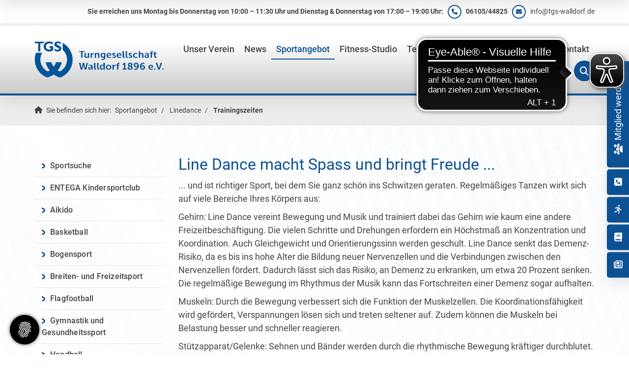

--- FILE ---
content_type: text/html; charset=utf-8
request_url: https://www.tgs-walldorf.de/de/sportangebot/linedance/trainingszeiten/
body_size: 21503
content:
<!DOCTYPE html>
<html lang="de" class="subtemplate__header__logo-left-nav-right subtemplate__footer__one-col-content subtemplate__content__sidebar-left-content-right subtemplate__header-addon-top__one-col-single-content-area subtemplate__footer-addon-bottom__one-col-single-content-area subtemplate__slider__hidden subtemplate__quicklinks__icons-right subtemplate__slider-addon-bottom__breadcrumb subtemplate__quicklinks-mobile__icons subtemplate__footer-addon-top__hidden subtemplate__header-addon-bottom__hidden subtemplate__seo-navigation__hidden mobile-nav-left">
    <head>
        <meta http-equiv="content-type" content="text/html; charset=utf-8">

<title>Trainingszeiten - Linedance - Sportangebot | Turngesellschaft Walldorf 1896 e.V. - Immer in Bewegung</title>
<meta name="msapplication-config" content="/_media/themes/1/layout/browserconfig.xml" >
<meta http-equiv="X-UA-Compatible" content="IE=edge" >
<meta name="viewport" content="width=device-width, initial-scale=1" >
<meta name="description" content="Line Dance macht Spass und bringt Freude ... - Turngesellschaft Walldorf 1896 e.V.  - Wir sind ein Sportverein dessen Hauptangebote in den Bereichen Kinder- und Jugendsport sowie im Gesundheitssport liegen." >
<meta name="robots" content="index,follow,noodp" >
<meta property="og:site_name" content="Turngesellschaft Walldorf 1896 e.V. - Immer in Bewegung" >
<meta property="og:title" content="Trainingszeiten - Linedance - Sportangebot | Turngesellschaft Walldorf 1896 e.V. - Immer in Bewegung" >
<meta property="og:description" content="Line Dance macht Spass und bringt Freude ... - Turngesellschaft Walldorf 1896 e.V.  - Wir sind ein Sportverein dessen Hauptangebote in den Bereichen Kinder- und Jugendsport sowie im Gesundheitssport l" >
<meta property="og:image" content="https://www.tgs-walldorf.de/_cache/images/cms/Abteilungen/Uebungsleiter-Allgemein/.6ca048ed5232d65afdea9e57702ef1bc/Schwalbe-Denise.jpeg" >
<meta property="og:url" content="https://www.tgs-walldorf.de/de/sportangebot/linedance/trainingszeiten/" >

<link rel="canonical" href="https://www.tgs-walldorf.de/de/sportangebot/linedance/trainingszeiten/">
<link href="/_cache/licenses/license.txt?version=20260126095541" rel="license">
<link href="/_media/themes/1/layout/favicon.ico?version=20260126095541" rel="shortcut icon" type="image/x-icon">
<link rel="icon" type="image/png" sizes="16x16" href="/_media/themes/1/layout/favicon-16x16.png?version=20260126095541">
<link rel="icon" type="image/png" sizes="32x32" href="/_media/themes/1/layout/favicon-32x32.png?version=20260126095541">
<link rel="apple-touch-icon" type="image/png" sizes="180x180" href="/_media/themes/1/layout/apple-touch-icon.png?version=20260126095541">
<link rel="manifest" href="/_media/themes/1/layout/site.webmanifest?version=20260126095541">
<style id="headInvisibleStyleTag">@charset "UTF-8";html{font-family:sans-serif;-ms-text-size-adjust:100%;-webkit-text-size-adjust:100%}body{margin:0}header,main,nav,section{display:block}a{background-color:transparent}strong{font-weight:bold}h1{font-size:2em;margin:0.67em 0}img{border:0}button,input{color:inherit;font:inherit;margin:0}button{overflow:visible}button{text-transform:none}button{-webkit-appearance:button}button::-moz-focus-inner,input::-moz-focus-inner{border:0;padding:0}input{line-height:normal}fieldset{border:1px solid #c0c0c0;margin:0 2px;padding:0.35em 0.625em 0.75em}*{box-sizing:border-box}*:before,*:after{box-sizing:border-box}html{font-size:10px}body{font-family:"Lucida Sans","Lucida Grande","Lucida Sans Unicode","sans-serif";font-size:14px;line-height:1.5;color:#333;background-color:#fff}input,button{font-family:inherit;font-size:inherit;line-height:inherit}a{color:#606060;text-decoration:none}img{vertical-align:middle}.img-responsive{display:block;max-width:100%;height:auto}h1{font-family:inherit;font-weight:500;line-height:1.2;color:inherit}h1{margin-top:21px;margin-bottom:10.5px}h1{font-size:30px}p{margin:0 0 10.5px}ul{margin-top:0;margin-bottom:10.5px}ul ul{margin-bottom:0}.container{margin-right:auto;margin-left:auto;padding-left:15px;padding-right:15px}.container:before,.container:after{content:" ";display:table}.container:after{clear:both}@media (min-width:768px){.container{width:750px}}@media (min-width:992px){.container{width:970px}}@media (min-width:1200px){.container{width:1170px}}.row{margin-left:-15px;margin-right:-15px}.row:before,.row:after{content:" ";display:table}.row:after{clear:both}.col-xs-3,.col-md-3,.col-lg-3,.col-xs-4,.col-sm-4,.col-sm-8,.col-xs-9,.col-md-9,.col-lg-9,.col-xs-12{position:relative;min-height:1px;padding-left:15px;padding-right:15px}.col-xs-3,.col-xs-4,.col-xs-9,.col-xs-12{float:left}.col-xs-3{width:25%}.col-xs-4{width:33.33333%}.col-xs-9{width:75%}.col-xs-12{width:100%}@media (min-width:768px){.col-sm-4,.col-sm-8{float:left}.col-sm-4{width:33.33333%}.col-sm-8{width:66.66667%}}@media (min-width:992px){.col-md-3,.col-md-9{float:left}.col-md-3{width:25%}.col-md-9{width:75%}}@media (min-width:1200px){.col-lg-3,.col-lg-9{float:left}.col-lg-3{width:25%}.col-lg-9{width:75%}}fieldset{padding:0;margin:0;border:0;min-width:0}.form-control{display:block;width:100%;height:35px;padding:6px 12px;font-size:14px;line-height:1.5;color:#777;background-color:#fff;background-image:none;border:1px solid #ddd;border-radius:0px;box-shadow:inset 0 1px 1px rgba(0,0,0,0.075)}.form-control::-moz-placeholder{color:#e6e6e6;opacity:1}.form-control:-ms-input-placeholder{color:#e6e6e6}.form-control::-webkit-input-placeholder{color:#e6e6e6}.form-group{margin-bottom:15px}.btn{display:inline-block;margin-bottom:0;font-weight:normal;text-align:center;vertical-align:middle;-ms-touch-action:manipulation;touch-action:manipulation;background-image:none;border:1px solid transparent;white-space:nowrap;padding:6px 12px;font-size:14px;line-height:1.5;border-radius:0px}.btn-default{color:#333;background-color:#fff;border-color:#e5e5e5}.btn-primary{color:#fff;background-color:#606060;border-color:#535353}.btn-sm{padding:4px 8px;font-size:12px;line-height:1.5;border-radius:0px}.nav{margin-bottom:0;padding-left:0;list-style:none}.nav:before,.nav:after{content:" ";display:table}.nav:after{clear:both}.navbar{position:relative;min-height:40px;margin-bottom:21px;border:1px solid transparent}.navbar:before,.navbar:after{content:" ";display:table}.navbar:after{clear:both}@media (min-width:768px){.navbar{border-radius:0px}}.navbar-toggle{position:relative;float:right;margin-right:15px;padding:9px 10px;margin-top:3px;margin-bottom:3px;background-color:transparent;background-image:none;border:1px solid transparent;border-radius:0px}@media (min-width:768px){.navbar-toggle{display:none}}.carousel-caption{position:absolute;left:15%;right:15%;bottom:20px;z-index:10;padding-top:20px;padding-bottom:20px;color:#fff;text-align:center;text-shadow:0 1px 2px rgba(0,0,0,0.15)}.carousel-caption .btn{text-shadow:none}@media screen and (min-width:768px){.carousel-caption{left:20%;right:20%;padding-bottom:30px}}.clearfix:before,.clearfix:after{content:" ";display:table}.clearfix:after{clear:both}.pull-right{float:right!important}.pull-left{float:left!important}.hidden{display:none!important;visibility:hidden!important}@-ms-viewport{width:device-width}.visible-xs,.visible-sm{display:none!important}@media (max-width:767px){.visible-xs{display:block!important}}@media (min-width:768px) and (max-width:991px){.visible-sm{display:block!important}}@media (max-width:767px){.hidden-xs{display:none!important}}@media (min-width:768px) and (max-width:991px){.hidden-sm{display:none!important}}@media (min-width:992px) and (max-width:1199px){.hidden-md{display:none!important}}@media (min-width:1200px){.hidden-lg{display:none!important}}.btn{padding:4px 18px}.btn-sm{padding:2px 8px}.form-control{box-shadow:inset 0 0 0 transparent}.amphiicon{font-family:var(--amphiicon-style-family,"Font Awesome 6 Pro");font-weight:var(--amphiicon-style, 900)}.amphiicon,.amphiicon-solid,.amphiicon-regular{-moz-osx-font-smoothing:grayscale;-webkit-font-smoothing:antialiased;display:var(--amphiicon-display, inline-block);font-style:normal;font-variant:normal;line-height:1;text-rendering:auto}.amphiicon-solid,.amphiicon-regular{font-family:'Font Awesome 6 Pro'}.amphiicon-1x{font-size:1em}.amphiicon-users::before{content:""}.amphiicon-newspaper::before{content:""}.amphiicon-phone::before{content:""}.amphiicon-envelope::before{content:""}.amphiicon-angle-down::before{content:""}.amphiicon-magnifying-glass::before{content:""}.amphiicon-square-phone::before{content:""}.amphiicon-xmark::before{content:""}.amphiicon-angle-up::before{content:""}.amphiicon-book::before{content:""}:root,:host{--amphiicon-style-family-brands:'Font Awesome 6 Brands';--amphiicon-font-brands:normal 400 1em/1 'Font Awesome 6 Brands'}:root,:host{--amphiicon-style-family-duotone:'Font Awesome 6 Duotone';--amphiicon-font-duotone:normal 900 1em/1 'Font Awesome 6 Duotone'}:root,:host{--amphiicon-style-family-classic:'Font Awesome 6 Pro';--amphiicon-font-solid:normal 900 1em/1 'Font Awesome 6 Pro'}@font-face{font-family:'Font Awesome 6 Pro';font-style:normal;font-weight:900;font-display:block;src:url("/_media/base/font-awesome/webfonts/fa-solid-900.woff2") format("woff2"),url("/_media/base/font-awesome/webfonts/fa-solid-900.ttf") format("truetype")}.amphiicon-solid{font-weight:900}:root,:host{--amphiicon-style-family-classic:'Font Awesome 6 Pro';--amphiicon-font-light:normal 300 1em/1 'Font Awesome 6 Pro'}@font-face{font-family:'Font Awesome 6 Pro';font-style:normal;font-weight:300;font-display:block;src:url("/_media/base/font-awesome/webfonts/fa-light-300.woff2") format("woff2"),url("/_media/base/font-awesome/webfonts/fa-light-300.ttf") format("truetype")}:root,:host{--amphiicon-style-family-classic:'Font Awesome 6 Pro';--amphiicon-font-regular:normal 400 1em/1 'Font Awesome 6 Pro'}@font-face{font-family:'Font Awesome 6 Pro';font-style:normal;font-weight:400;font-display:block;src:url("/_media/base/font-awesome/webfonts/fa-regular-400.woff2") format("woff2"),url("/_media/base/font-awesome/webfonts/fa-regular-400.ttf") format("truetype")}.amphiicon-regular{font-weight:400}@font-face{font-family:FontAwesome;font-style:normal;font-weight:400;font-display:block;src:url("/_media/base/font-awesome/webfonts/fa-regular-400.woff2") format("woff2"),url("/_media/base/font-awesome/webfonts/fa-regular-400.ttf") format("truetype")}body:after{content:url(/_media/base/javascript/responsive/lightbox2/img/close.png) url(/_media/base/javascript/responsive/lightbox2/img/loading.gif) url(/_media/base/javascript/responsive/lightbox2/img/prev.png) url(/_media/base/javascript/responsive/lightbox2/img/next.png);display:none}body{word-wrap:break-word;overflow-wrap:break-word}a::-moz-focus-inner{outline:none}h1{margin-top:0}.headline1{font-size:24px}.headline2{font-size:20px}.headline3{font-size:18px}@media (max-width:480px){input{font-size:16px!important}}@media (max-width:767px){.module-content-block{margin-bottom:30px}input{-webkit-appearance:none}}.btn{text-transform:uppercase;white-space:normal}.btn .amphiicon{margin-right:5px}.btn-icon{padding:4px 18px}.amphiicon{position:inherit;top:auto}.amphi-slideshow{position:relative}.header-img{display:none;background-repeat:no-repeat;background-position:center center;-webkit-background-size:cover;-moz-background-size:cover;-o-background-size:cover;background-size:cover}div.header-img.item{background-repeat:no-repeat;background-position:center center;-webkit-background-size:cover;-moz-background-size:cover;-o-background-size:cover;background-size:cover}.owl-carousel{overflow:hidden}.nav ul{margin:0;padding:0;list-style-type:none}.navbar{margin:0;padding:0;outline:0;border:0}.navbar-toggle{margin:0;padding:0;outline:0;border:0;color:#fff;background:#333;text-decoration:none;z-index:99998}.mobile-nav{-webkit-overflow-scrolling:touch;background:rgb(96,96,96);z-index:99998}.mobile-nav *{border-width:0;border-style:solid;border-color:transparent}.mobile-nav div.mobile-nav-search{padding:10px;border-top-width:1px}.mobile-nav div.mobile-nav-search .row{margin:0}.mobile-nav div.mobile-nav-search .search-input,.mobile-nav div.mobile-nav-search .search-btn{padding:0}.mobile-nav div.mobile-nav-search .form-group{margin:0}.mobile-nav div.mobile-nav-search .btn-default{border-left-width:1px}.mobile-nav.type-collapse ul li{display:block;position:relative;border-top-width:1px}.mobile-nav.type-collapse .level-1>li.last-entry{border-bottom-width:1px}.mobile-nav.type-collapse ul li a{display:block;padding:0 48px 0 10px;text-decoration:none}.mobile-nav.type-collapse ul li span.dropdown-toggle{display:block;position:absolute;right:0;top:0;width:48px;padding:0;font-size:18px;line-height:48px;text-align:center;border-left-width:1px}.mobile-nav.type-collapse .level-1 li a{font-size:15px;font-weight:bold;line-height:48px;text-transform:uppercase;padding-left:20px}.mobile-nav.type-collapse .level-2 li a{font-size:13px;font-weight:normal;text-transform:none}.mobile-nav.type-collapse .level-3 li a{padding-left:40px}.mobile-nav.type-collapse .level-4 li a{padding-left:60px}.mobile-nav *{border-color:rgba(0,0,0,.15)}.mobile-nav .level-1{background:#606060}.mobile-nav ul li a{color:#bbb}.mobile-nav ul li span.dropdown-toggle{color:#fff;background:transparent}.mobile-nav .mobile-nav-search{background:#606060}.mobile-nav .mobile-nav-search .btn-default{border-left-color:#535353}li.megamenue-trigger{position:inherit}li.megamenue-trigger .megamenue-wrapper{position:absolute;width:calc(100% - 30px);background:#fff;left:15px;padding:10px;opacity:0;visibility:hidden}li.megamenue-trigger .megamenue-wrapper ul>li{display:block}li.megamenue-trigger .megamenue-wrapper ul>li>span a{padding:10px 15px;text-transform:none;display:block}.module-wrapper{margin-bottom:30px}.search-input input{margin:0}.search-btn .btn{display:flex;align-items:center;justify-content:center}.search-btn .btn .amphiicon{flex:1;top:0;margin:auto;padding:auto}@media (max-width:767px){input{-webkit-appearance:auto}}.owl-carousel{position:relative}.owl-carousel{display:none;width:100%;z-index:1}html{line-height:1.15;-ms-text-size-adjust:100%;-webkit-text-size-adjust:100%}body{margin:0}header,nav,section{display:block}main{display:block}a{background-color:transparent;-webkit-text-decoration-skip:objects}strong{font-weight:inherit}strong{font-weight:bolder}img{border-style:none}img.img-responsive.lazyload{width:100%;aspect-ratio:attr(width)/attr(height)}button,input{font-family:sans-serif;font-size:100%;line-height:1.15;margin:0}button,input{overflow:visible}button{text-transform:none}button,[type=submit]{-webkit-appearance:button}button::-moz-focus-inner,[type=submit]::-moz-focus-inner{border-style:none;padding:0}button:-moz-focusring,[type=submit]:-moz-focusring{outline:1px dotted ButtonText}fieldset{padding:0}::-webkit-file-upload-button{-webkit-appearance:button;font:inherit}html{text-rendering:optimizeLegibility!important;-webkit-font-smoothing:antialiased!important}:focus{outline:none}::-moz-focus-inner{border:0}.btn{text-transform:none;white-space:normal;font-size:inherit;line-height:inherit}p{margin:0 0 10px}.navigation{margin:0;padding:0;list-style-type:none}.navigation li{position:relative}.navigation li a{display:block}.vertical-center{display:-webkit-box;display:-ms-flexbox;display:flex;-webkit-box-align:center;-ms-flex-align:center;align-items:center}.visible-xs-flex,.visible-sm-flex{display:none}.search-input{padding-left:15px}.search-btn .btn{margin-top:0;padding:8px 10px}.mobile-nav div.mobile-nav-search .search-input{padding-right:15px}@media (max-width:767px){.visible-xs-flex{display:-webkit-box!important;display:-ms-flexbox!important;display:flex!important}}@media (min-width:768px) and (max-width:991px){.visible-sm-flex{display:-webkit-box!important;display:-ms-flexbox!important;display:flex!important}}@font-face{font-family:"Roboto";font-style:normal;font-weight:100;font-display:fallback;font-stretch:normal;src:url(/_media/themes/1/fonts/Roboto-normal-100.woff) format("woff");unicode-range:U+0-10FFFF}@font-face{font-family:"Roboto";font-style:normal;font-weight:300;font-display:fallback;font-stretch:normal;src:url(/_media/themes/1/fonts/Roboto-normal-300.woff) format("woff");unicode-range:U+0-10FFFF}@font-face{font-family:"Roboto";font-style:normal;font-weight:400;font-display:fallback;font-stretch:normal;src:url(/_media/themes/1/fonts/Roboto-normal-400.woff) format("woff");unicode-range:U+0-10FFFF}@font-face{font-family:"Roboto";font-style:normal;font-weight:500;font-display:fallback;font-stretch:normal;src:url(/_media/themes/1/fonts/Roboto-normal-500.woff) format("woff");unicode-range:U+0-10FFFF}@font-face{font-family:"Roboto";font-style:normal;font-weight:700;font-display:fallback;font-stretch:normal;src:url(/_media/themes/1/fonts/Roboto-normal-700.woff) format("woff");unicode-range:U+0-10FFFF}@font-face{font-family:"Roboto";font-style:normal;font-weight:900;font-display:fallback;font-stretch:normal;src:url(/_media/themes/1/fonts/Roboto-normal-900.woff) format("woff");unicode-range:U+0-10FFFF}.navbar-toggle{background:transparent}.hamburger{padding:0 15px;display:inline-block;font:inherit;color:inherit;text-transform:none;background-color:transparent;border:0;margin:0;overflow:visible}.hamburger-box{width:40px;height:21px;display:block;position:relative}.hamburger-inner{display:block;top:50%;margin-top:2px}.hamburger-inner,.hamburger-inner::before,.hamburger-inner::after{width:40px;height:3px;background-color:#575656;border-radius:0px;position:absolute}.hamburger-inner::before,.hamburger-inner::after{content:"";display:block}.hamburger-inner::before{top:-9px}.hamburger-inner::after{bottom:-9px}.header .top-nav .main-nav>li.megamenue-trigger{position:static}.header .top-nav .main-nav>li.megamenue-trigger .megamenue-wrapper{-webkit-box-shadow:0 10px 30px 0 rgba(0,0,0,0.1);box-shadow:0 10px 30px 0 rgba(0,0,0,0.1);border-top:0;z-index:800;max-height:70vh;overflow:auto}.header .top-nav .main-nav>li.megamenue-trigger .megamenue-wrapper>div>.row{margin:0}.header .top-nav .main-nav>li.megamenue-trigger .megamenue-wrapper>div>.row ul li a{border-bottom:1px solid rgba(0,0,0,0.1)}.header .top-nav .main-nav>li.megamenue-trigger .megamenue-wrapper>div>.row:last-child ul li a{border-bottom:none}.header .top-nav .main-nav>li.megamenue-trigger .megamenue-wrapper ul{position:static;padding:0;border-top:none;-webkit-box-shadow:none;box-shadow:none;min-width:100%}.navigation-responsive-wrapper-top{background-color:transparent;max-width:100%;height:auto;text-align:center;margin:0 auto;display:block;padding:25px 60px}.navigation-responsive-wrapper-top a{display:inline-block}.navigation-responsive-wrapper-bottom{padding:25px 15px}header{display:contents}.header{position:sticky;position:-webkit-sticky;top:0;z-index:800}:root header{display:block}html{scroll-padding-top:auto}.slider:after{font-size:5px;width:1em;height:1em;border-radius:50%;position:absolute;top:calc(50% - 15px);left:50%;text-indent:-9999em;-webkit-animation:slider-spinner_dot-line 3s infinite ease-in;animation:slider-spinner_dot-line 3s infinite ease-in}@-webkit-keyframes slider-spinner_dot-line{0%,90%,100%{-webkit-box-shadow:6em 0 0 1em #fff,2em 0 0 -1em #fff,-2em 0 0 -1em #fff,-6em 0 0 -1em #fff,-10em 0 0 -1em #fff;box-shadow:6em 0 0 1em #fff,2em 0 0 -1em #fff,-2em 0 0 -1em #fff,-6em 0 0 -1em #fff,-10em 0 0 -1em #fff}10%,80%{-webkit-box-shadow:6em 0 0 -1em #fff,2em 0 0 1em #fff,-2em 0 0 -1em #fff,-6em 0 0 -1em #fff,-10em 0 0 -1em #fff;box-shadow:6em 0 0 -1em #fff,2em 0 0 1em #fff,-2em 0 0 -1em #fff,-6em 0 0 -1em #fff,-10em 0 0 -1em #fff}20%,70%{-webkit-box-shadow:6em 0 0 -1em #fff,2em 0 0 -1em #fff,-2em 0 0 1em #fff,-6em 0 0 -1em #fff,-10em 0 0 -1em #fff;box-shadow:6em 0 0 -1em #fff,2em 0 0 -1em #fff,-2em 0 0 1em #fff,-6em 0 0 -1em #fff,-10em 0 0 -1em #fff}30%,60%{-webkit-box-shadow:6em 0 0 -1em #fff,2em 0 0 -1em #fff,-2em 0 0 -1em #fff,-6em 0 0 1em #fff,-10em 0 0 -1em #fff;box-shadow:6em 0 0 -1em #fff,2em 0 0 -1em #fff,-2em 0 0 -1em #fff,-6em 0 0 1em #fff,-10em 0 0 -1em #fff}40%,50%{-webkit-box-shadow:6em 0 0 -1em #fff,2em 0 0 -1em #fff,-2em 0 0 -1em #fff,-6em 0 0 -1em #fff,-10em 0 0 1em #fff;box-shadow:6em 0 0 -1em #fff,2em 0 0 -1em #fff,-2em 0 0 -1em #fff,-6em 0 0 -1em #fff,-10em 0 0 1em #fff}}@keyframes slider-spinner_dot-line{0%,90%,100%{-webkit-box-shadow:6em 0 0 1em #fff,2em 0 0 -1em #fff,-2em 0 0 -1em #fff,-6em 0 0 -1em #fff,-10em 0 0 -1em #fff;box-shadow:6em 0 0 1em #fff,2em 0 0 -1em #fff,-2em 0 0 -1em #fff,-6em 0 0 -1em #fff,-10em 0 0 -1em #fff}10%,80%{-webkit-box-shadow:6em 0 0 -1em #fff,2em 0 0 1em #fff,-2em 0 0 -1em #fff,-6em 0 0 -1em #fff,-10em 0 0 -1em #fff;box-shadow:6em 0 0 -1em #fff,2em 0 0 1em #fff,-2em 0 0 -1em #fff,-6em 0 0 -1em #fff,-10em 0 0 -1em #fff}20%,70%{-webkit-box-shadow:6em 0 0 -1em #fff,2em 0 0 -1em #fff,-2em 0 0 1em #fff,-6em 0 0 -1em #fff,-10em 0 0 -1em #fff;box-shadow:6em 0 0 -1em #fff,2em 0 0 -1em #fff,-2em 0 0 1em #fff,-6em 0 0 -1em #fff,-10em 0 0 -1em #fff}30%,60%{-webkit-box-shadow:6em 0 0 -1em #fff,2em 0 0 -1em #fff,-2em 0 0 -1em #fff,-6em 0 0 1em #fff,-10em 0 0 -1em #fff;box-shadow:6em 0 0 -1em #fff,2em 0 0 -1em #fff,-2em 0 0 -1em #fff,-6em 0 0 1em #fff,-10em 0 0 -1em #fff}40%,50%{-webkit-box-shadow:6em 0 0 -1em #fff,2em 0 0 -1em #fff,-2em 0 0 -1em #fff,-6em 0 0 -1em #fff,-10em 0 0 1em #fff;box-shadow:6em 0 0 -1em #fff,2em 0 0 -1em #fff,-2em 0 0 -1em #fff,-6em 0 0 -1em #fff,-10em 0 0 1em #fff}}.slider{z-index:100}.slider:after{content:"";display:table;z-index:-1}.content{position:relative}.content .content_content-background-inner{padding:60px 0 30px 0}@media (max-width:767px){.content .content_content-background-inner{padding:40px 0 10px 0}}.header-addon-top{background-color:#fff;font-size:14px;color:#444;padding:10px 0}.header-addon-top .text-wrapper p{padding:0;margin:0}.header-addon-top a{color:#444}.header-addon-top .amphiicon{position:inherit;top:auto;text-align:center;padding:8px 0;background-color:#fff;color:#444;width:27px;height:27px;margin:0 6px;font-size:12px;border-radius:40px}.header{background:#fff;-webkit-box-shadow:0 10px 30px 0 rgba(0,0,0,0.1);box-shadow:0 10px 30px 0 rgba(0,0,0,0.1)}.header .logo{position:relative;display:-webkit-box;display:-ms-flexbox;display:flex}.header .logo a{display:inline-block}.header .logo img{width:100%;max-width:100%}.header .top-nav .navbar{min-height:auto;padding:15px 0}.header .top-nav .navigation>li{display:inline-block}.header .top-nav .navigation>li span>a{font-family:"Roboto",sans-serif;font-size:1.1rem;font-weight:500;color:#444;text-transform:none;padding:10px;line-height:1.5;position:relative}.header .top-nav .navigation>li span>a:before{content:"";background:#0c5193;width:0%;height:2px;bottom:2px;left:0;position:absolute;opacity:0;margin-right:10px}.header .top-nav .navigation>li span>a:after{content:none}.header .top-nav .navigation>li>ul{border-top:0}.header .top-nav .navigation>li ul{position:absolute;opacity:0;visibility:hidden;background:#fff;top:100%;z-index:800;min-width:250px;text-align:left;padding:10px;left:0;-webkit-box-shadow:0 10px 30px 0 rgba(0,0,0,0.1);box-shadow:0 10px 30px 0 rgba(0,0,0,0.1);max-height:70vh;overflow:scroll;-ms-overflow-style:none;scrollbar-width:none}.header .top-nav .navigation>li ul::-webkit-scrollbar{display:none}.header .top-nav .navigation>li ul li{display:block}.header .top-nav .navigation>li ul li span>a{font-size:1rem;font-weight:500;color:#444;padding:10px 15px;border-bottom:1px solid rgba(0,0,0,0.1);letter-spacing:0.2px;line-height:1.5;white-space:nowrap;text-transform:none}.header .top-nav .navigation>li ul li span>a:before{content:"";font:normal normal normal 14px/1 FontAwesome;display:inline-block;font-style:normal;font-weight:normal;text-rendering:auto;-webkit-font-smoothing:antialiased;-moz-osx-font-smoothing:grayscale;-webkit-transform:translate(0,0);transform:translate(0,0);background:url(/_media/themes/1/layout/arrow.png);background-size:cover;width:7px;height:10px;position:relative;left:auto;top:auto;opacity:1;visibility:visible;margin-right:10px}.header .top-nav .navigation>li ul li span>a:after{content:none}.header .top-nav .navigation>li ul li:last-child>span>a{border-bottom:none}@media screen and (max-width:1269px){.header .top-nav .navigation>li>span>a{padding:10px}}@media screen and (max-width:1199px){.header .top-nav .navigation>li>span>a{font-size:16px;padding:10px 8px}}@media screen and (max-width:1061px){.header .top-nav .navigation>li>span>a{font-size:15px}}.header__logo-left-nav-right{padding:25px 0}.header__logo-left-nav-right .logo-wrapper .logo a img{float:left}.quicklinks-mobile__icons{position:relative;text-align:center;-webkit-box-pack:center;-ms-flex-pack:center;justify-content:center}.quicklinks-mobile__icons ul{margin:0;padding:0;top:-14px;position:absolute;z-index:400}.quicklinks-mobile__icons ul li{display:inline-block;list-style-type:none;margin:0;padding:0}.quicklinks-mobile__icons ul li:empty{display:none}.quicklinks-mobile__icons ul li a .amphiicon{position:inherit;top:auto;text-align:center;padding:8px 0;background-color:#0c5193;color:#fff;width:30px;height:30px;margin:0 6px;font-size:14px;border-radius:40px;-webkit-box-shadow:0 10px 30px 0 rgba(0,0,0,0.1);box-shadow:0 10px 30px 0 rgba(0,0,0,0.1)}.quicklinks{position:fixed;top:45%;z-index:900;list-style-type:none;margin:0;padding:0}.quicklinks .quicklinks_item{position:relative;display:table;-webkit-box-shadow:0 10px 30px 0 rgba(0,0,0,0.1);box-shadow:0 10px 30px 0 rgba(0,0,0,0.1);border-radius:5px;clear:both;margin-bottom:4px}.quicklinks .quicklinks_item.quicklinks_box{display:-webkit-box;display:-ms-flexbox;display:flex}.quicklinks .quicklinks_item.quicklinks_box .quicklinks_box_label{display:-webkit-box;display:-ms-flexbox;display:flex;width:45px;max-height:60vh;overflow:hidden;padding:15px 9px;border-radius:5px;background:#0c5193;color:#fff;white-space:nowrap}.quicklinks .quicklinks_item.quicklinks_box .quicklinks_box_label div{text-align:center;-webkit-writing-mode:vertical-rl;-ms-writing-mode:tb-rl;writing-mode:vertical-rl;-webkit-transform:rotate(180deg);transform:rotate(180deg)}.quicklinks .quicklinks_item.quicklinks_box .quicklinks_box_label .amphiicon{margin-bottom:5px;-webkit-transform:rotate(90deg);transform:rotate(90deg)}.quicklinks .quicklinks_item.quicklinks_box .quicklinks_box_content{padding:20px;color:#444;background:#fff;position:relative;max-width:95vw;max-height:60vh;overflow-y:auto}.quicklinks .quicklinks_item.quicklinks_box .quicklinks_box_content .quicklinks_box_headline{color:#444}.quicklinks .quicklinks_item.quicklinks_icons{height:52px}.quicklinks .quicklinks_item.quicklinks_icons .quicklinks_icons_label{width:45px;text-align:center;color:#fff;background:#0c5193;border-radius:5px}.quicklinks .quicklinks_item.quicklinks_icons .quicklinks_icons_label .amphiicon{white-space:nowrap}.quicklinks .quicklinks_item.quicklinks_icons .quicklinks_icons_content{padding:0 20px;color:#444;background:#fff;max-width:95vw;overflow-x:auto}.quicklinks .quicklinks_item.quicklinks_icons p{margin:0;display:-webkit-inline-box;display:-ms-inline-flexbox;display:inline-flex}.quicklinks .quicklinks_item.quicklinks_icons p>a{white-space:nowrap;color:#444}.quicklinks .quicklinks_item.quicklinks_icons a{display:inline-block;margin:0;padding:0;background:none;-webkit-box-shadow:none;box-shadow:none;border:none;white-space:nowrap}.quicklinks .quicklinks_item.quicklinks_icons a:after,.quicklinks .quicklinks_item.quicklinks_icons a:before{display:none}.quicklinks .quicklinks_item.quicklinks_icons a .amphiicon{color:#fff}.quicklinks .quicklinks_item.quicklinks_icons .quicklinks_icons_label,.quicklinks .quicklinks_item.quicklinks_icons .quicklinks_icons_content{display:table-cell;vertical-align:middle}.quicklinks__icons-left{-webkit-transform:translate(-100%,-45%);transform:translate(-100%,-45%);left:0}.quicklinks__icons-left .quicklinks_item{border-top-left-radius:0;border-bottom-left-radius:0;left:45px;-webkit-transform:translateX(-100%);transform:translateX(-100%)}.quicklinks__icons-left .quicklinks_item:hover,.quicklinks__icons-left .quicklinks_item.hover{left:0}.quicklinks__icons-left .quicklinks_item.quicklinks_box .quicklinks_box_label{border-top-left-radius:0;border-bottom-left-radius:0}.quicklinks__icons-left .quicklinks_item.quicklinks_icons .quicklinks_icons_label{border-top-left-radius:0;border-bottom-left-radius:0}.quicklinks__icons-right{-webkit-transform:translate(200%,-45%);transform:translate(200%,-45%);right:0}.quicklinks__icons-right .quicklinks_item{border-top-right-radius:0;border-bottom-right-radius:0;float:right;right:45px;-webkit-transform:translateX(100%);transform:translateX(100%)}.quicklinks__icons-right .quicklinks_item:hover,.quicklinks__icons-right .quicklinks_item.hover{right:0}.quicklinks__icons-right .quicklinks_item.quicklinks_box .quicklinks_box_label{border-top-right-radius:0;border-bottom-right-radius:0}.quicklinks__icons-right .quicklinks_item.quicklinks_icons .quicklinks_icons_label{border-top-right-radius:0;border-bottom-right-radius:0}.slider{position:relative;background-color:#575656}.slider.slider_big{min-height:400px}.slider.slider_big .amphi-slideshow{min-height:400px}.slider.slider_big .amphi-slideshow .header-img{min-height:400px}.slider.slider_big .amphi-slideshow .header-img .caption-wrapper .carousel-caption .headline1{font-size:2.8rem}.slider.slider_big .amphi-slideshow .header-img .caption-wrapper .carousel-caption .headline2{font-size:2rem}.slider .header-img{height:100%;width:100%;display:-webkit-box;display:-ms-flexbox;display:flex;-webkit-box-align:center;-ms-flex-align:center;align-items:center;-webkit-box-pack:center;-ms-flex-pack:center;justify-content:center;position:relative}.slider .header-img .caption-wrapper{width:auto;display:-webkit-box;display:-ms-flexbox;display:flex;margin:0 15px;position:relative;z-index:100}.slider .header-img .caption-wrapper .carousel-caption{background:transparent;margin:60px 0;padding:0;display:inline-block;max-width:100%;word-break:break-word;left:unset;right:unset;top:unset;bottom:unset;position:static}.slider .header-img .caption-wrapper .carousel-caption .headline1{color:#fff}.slider .header-img .caption-wrapper .carousel-caption .headline1 a{color:#fff}.slider .header-img .caption-wrapper .carousel-caption .headline2{color:#fff}.slider .header-img .caption-wrapper .carousel-caption .headline2 a{color:#fff}.slider .header-img .caption-wrapper .carousel-caption .btn{background-color:#fff;border:4px solid #fff;color:#0c5193;padding:8px 30px 8px 30px;overflow:hidden}.slider .header-img .caption-wrapper .carousel-caption .btn:after{content:"";background:url(/_media/themes/1/layout/arrow.png);background-size:cover;width:10px;height:15px;top:12px;position:absolute;right:-20px;opacity:0;margin-left:10px}.slider .header-img .caption-wrapper .carousel-caption .btn:before{content:none}.slider .header-img:after{content:"";position:absolute;top:0;left:0;height:100%;width:100%;background:-webkit-gradient(linear,left bottom,left top,from(rgba(12,81,147,0.8)),to(rgba(0,0,0,0)));background:linear-gradient(0deg,rgba(12,81,147,0.8) 0%,rgba(0,0,0,0) 100%)}.slider .amphi-slider .header-img{position:absolute}.slider .amphi-slider .owl-carousel{display:block}@media (min-width:768px){.slider .header-img .caption-wrapper{width:720px;margin:0}.slider .header-img .caption-wrapper .carousel-caption{padding:0;max-width:100%}.slider.slider_big{min-height:400px}.slider.slider_big .amphi-slideshow{min-height:400px}.slider.slider_big .amphi-slideshow .header-img{min-height:400px}}@media (min-width:992px){.slider .header-img .caption-wrapper{width:870px}.slider .header-img .caption-wrapper .carousel-caption{max-width:100%}.slider.slider_big{min-height:500px}.slider.slider_big .amphi-slideshow{min-height:500px}.slider.slider_big .amphi-slideshow .header-img{min-height:500px}}@media (min-width:1062px){.slider .header-img .caption-wrapper{width:940px}}@media (min-width:1200px){.slider .header-img .caption-wrapper{width:1070px}.slider.slider_big{min-height:600px}.slider.slider_big .amphi-slideshow{min-height:600px}.slider.slider_big .amphi-slideshow .header-img{min-height:600px}}@media (min-width:1270px){.slider .header-img .caption-wrapper{width:1140px}}.slider__big-caption-center .header-img .caption-wrapper{-webkit-box-pack:center;-ms-flex-pack:center;justify-content:center}.slider__big-caption-center .header-img .caption-wrapper .carousel-caption{text-align:center}.slider__big-caption-left .header-img .caption-wrapper{-webkit-box-pack:start;-ms-flex-pack:start;justify-content:flex-start}.slider__big-caption-left .header-img .caption-wrapper .carousel-caption{text-align:left}.slider__big-caption-right .header-img .caption-wrapper{-webkit-box-pack:end;-ms-flex-pack:end;justify-content:flex-end}.slider__big-caption-right .header-img .caption-wrapper .carousel-caption{text-align:right}.slider__small-caption-center .header-img .caption-wrapper{-webkit-box-pack:center;-ms-flex-pack:center;justify-content:center}.slider__small-caption-center .header-img .caption-wrapper .carousel-caption{text-align:center}.slider__small-caption-left .header-img .caption-wrapper{-webkit-box-pack:start;-ms-flex-pack:start;justify-content:flex-start}.slider__small-caption-left .header-img .caption-wrapper .carousel-caption{text-align:left}.slider__small-caption-right .header-img .caption-wrapper{-webkit-box-pack:end;-ms-flex-pack:end;justify-content:flex-end}.slider__small-caption-right .header-img .caption-wrapper .carousel-caption{text-align:right}@media (min-width:768px){.container{width:750px}.slider .header-img .caption-wrapper{width:720px}}@media (min-width:992px){.container{width:900px}.slider .header-img .caption-wrapper{width:870px}}@media (min-width:1062px){.container{width:970px}.slider .header-img .caption-wrapper{width:940px}}@media (min-width:1200px){.container{width:1100px}.slider .header-img .caption-wrapper{width:1070px}}@media (min-width:1270px){.container{width:1170px}.slider .header-img .caption-wrapper{width:1140px}}.btn-default,a.btn-primary,.btn-primary{color:#fff;background-color:#0c5193;border:4px solid #0c5193;border-radius:40px;margin-top:18px;-webkit-box-shadow:none;box-shadow:none;display:inline-block;font-family:"Roboto",sans-serif;padding:8px 30px;font-weight:700;font-size:1rem;text-decoration:none;text-transform:uppercase;letter-spacing:1px;position:relative;overflow:hidden}.btn-default:after,a.btn-primary:after,.btn-primary:after{content:"";font:normal normal normal 14px/1 FontAwesome;display:inline-block;font-style:normal;font-weight:normal;text-rendering:auto;-webkit-font-smoothing:antialiased;-moz-osx-font-smoothing:grayscale;-webkit-transform:translate(0,0);transform:translate(0,0);background:url(/_media/themes/1/layout/arrow_white.png);background-size:cover;width:10px;height:15px;top:12px;position:absolute;right:-20px;opacity:0;margin-left:10px}.btn-default:before,a.btn-primary:before,.btn-primary:before{content:none}.btn-icon:before,.btn-icon:after{display:none}.headline1{font-size:2.8rem;font-family:"Roboto",sans-serif;line-height:0.9;margin:0 0 10px 0;font-weight:700;color:#0c5193}.headline2{font-size:2rem;font-family:"Roboto",sans-serif;line-height:1.2;margin-bottom:10px;font-weight:400;color:#0c5193}.headline3{font-size:1.4rem;font-family:"Roboto",sans-serif;line-height:1.2;margin-bottom:10px;font-weight:700;color:inherit}a{color:#0c5193;text-decoration:none}a,a:visited{outline:0 none!important}.mobile-nav,.mobile-nav.type-collapse{background:#fff}.mobile-nav .level-1,.mobile-nav.type-collapse .level-1{background:#fff}.mobile-nav .level-1>li a,.mobile-nav.type-collapse .level-1>li a{font-family:"Roboto",sans-serif;font-size:1.1rem;font-weight:500;color:#444;text-transform:none;padding:10px;line-height:1.5;position:relative}.mobile-nav .level-1>li a:before,.mobile-nav.type-collapse .level-1>li a:before{content:"";background:#0c5193;width:0%;height:2px;bottom:2px;left:0;position:absolute;opacity:0;margin-right:10px}.mobile-nav .level-1>li a:after,.mobile-nav.type-collapse .level-1>li a:after{content:none}.mobile-nav .level-1>li span.dropdown-toggle,.mobile-nav.type-collapse .level-1>li span.dropdown-toggle{background-color:#fff;border-left-color:#d9d9d9;color:#444;width:50px;height:100%;padding:10px 15px;line-height:1.5}.mobile-nav .level-1>li ul li a,.mobile-nav.type-collapse .level-1>li ul li a{font-size:1rem;font-weight:500;color:#444;padding:10px 15px;border-bottom:none;letter-spacing:0.2px;line-height:1.5;text-transform:none}.mobile-nav .level-1>li ul li a:before,.mobile-nav.type-collapse .level-1>li ul li a:before{content:"";font:normal normal normal 14px/1 FontAwesome;display:inline-block;font-style:normal;font-weight:normal;text-rendering:auto;-webkit-font-smoothing:antialiased;-moz-osx-font-smoothing:grayscale;-webkit-transform:translate(0,0);transform:translate(0,0);background:url(/_media/themes/1/layout/arrow.png);background-size:cover;width:7px;height:10px;position:relative;left:auto;top:auto;opacity:1;visibility:visible;margin-right:10px}.mobile-nav .level-1>li ul li a:after,.mobile-nav.type-collapse .level-1>li ul li a:after{content:none}.mobile-nav .level-1>li ul li ul li a,.mobile-nav.type-collapse .level-1>li ul li ul li a{font-weight:400;padding-left:30px;padding:10px 50px 10px 30px}.mobile-nav .level-1>li ul li ul li ul li a,.mobile-nav.type-collapse .level-1>li ul li ul li ul li a{padding-left:45px;padding:10px 50px 10px 45px}html{font-size:100%;scroll-behavior:smooth}body{font-family:"Roboto",sans-serif;font-size:1.125rem;line-height:1.5;font-weight:400;color:#444;background-color:#fff}@media (max-width:1199px){html{font-size:95%}}@media (max-width:991px){html{font-size:90%}}@media (max-width:767px){html{font-size:80%}}body{margin:0}.header{background:-webkit-gradient(linear,left top,left bottom,color-stop(25%,#fff),to(#cbcaca));background:linear-gradient(to bottom,#fff 25%,#cbcaca 100%);border-bottom:4px solid #0c5193;border-top:4px solid #efefef}.header .searchbox-toggler{float:right}.header .searchbox-toggler .amphiicon{padding:12px;background:#0c5193;color:#fff;border-radius:50%}.header .searchbox-wrapper{position:fixed;top:-350px;left:0;right:0;height:350px;padding:65px 0;display:-webkit-box;display:-ms-flexbox;display:flex;-webkit-box-align:center;-ms-flex-align:center;align-items:center;background:#fff;-webkit-box-shadow:0 10px 30px 0 rgba(0,0,0,0.1);box-shadow:0 10px 30px 0 rgba(0,0,0,0.1)}.header .searchbox-wrapper .searchbox-closeIcon .amphiicon{position:fixed;right:20px;top:20px;font-size:2rem;color:#0c5193;opacity:0}.header .searchbox-wrapper .searchbox-headline{font-size:2rem;font-weight:400;color:#0c5193;margin-bottom:30px}.header .searchbox-wrapper .form-control{height:60px}.header .searchbox-wrapper .search-input .form-control{font-size:1.5rem;color:#575656}.header .top-nav .main-nav>li.megamenue-trigger .megamenue-wrapper{overflow:hidden}.header-addon-top .amphiicon{background-color:transparent;color:#0c5193;border:2px solid #0c5193;padding:6px 0;width:28px;height:28px}.slider{background:#FFF}.slider .header-img{-webkit-box-align:end;-ms-flex-align:end;align-items:flex-end}.slider .header-img:after{background:linear-gradient(33deg,rgba(12,81,147,0.8) 0%,rgba(12,81,147,0))}@media (max-width:1199px){.slider.slider_big .header-img .caption-wrapper{margin:0}}@media (max-width:1199px){.slider.slider_big .header-img .caption-wrapper .carousel-caption{margin:80px 25px}}
</style><script src="https://cmp.netzcocktail.de/public/app.js?apiKey=f7cf4add82e45649c3a4f008c96cffcaaa585b2e350fe722&domain=66d6f9622d2dae3f0627c178" referrerpolicy="origin"></script><script>
let consentManager = {
    callbacks: {},
    autoexecute: {},
    isDocumentReadyExecuted: false,
   
    init: function () {
        let self = this;
        document.addEventListener("DOMContentLoaded", function() {
            self.isDocumentReadyExecuted = true;    
        });
    },
    
    registerCallback: function (name, callback) {
        this.callbacks[name] = callback;  
        this.autoexecuteCallbackIfAllowed(name); 
    },
    
    autoexecuteCallbackIfAllowed: function (name) {
        if (name in this.autoexecute && this.autoexecute[name] === name) {
            this.callbacks[name]();
            delete this.autoexecute[name];
        }
    },
    
    executeCallback: function (name) {
        if (typeof this.callbacks[name] === "function") {            
            this.callbacks[name]();        
        } else {
            this.autoexecute[name] = name; 
        }
    },  
    
    activateGroup: function (groupName) {
        if (this.isDocumentReadyExecuted) {    
            this.executeGroup(groupName);   
        } else { 
            let self = this;            
            document.addEventListener("DOMContentLoaded", function() {           
                self.executeGroup(groupName);       
            });
        }
    },
          
    executeGroup: function (groupName) {
        $("a.external-content-load-button[data-cookie-confirmation-type="+groupName+"]").each(function () {
            consentManager.executeCallback($(this).data("callback"));
        });
    }      
};
consentManager.init();
</script><script type="text/x-ccm-loader" data-ccm-loader-group="NC_GoogleMaps">    
consentManager.activateGroup("NC_GoogleMaps");   
</script><script type="text/x-ccm-loader" data-ccm-loader-group="NC_GoogleReCaptcha">    
consentManager.activateGroup("NC_GoogleReCaptcha");   
</script><script type="text/x-ccm-loader" data-ccm-loader-group="NC_YoutubeVideo">    
consentManager.activateGroup("NC_YoutubeVideo");   
</script>
<meta name="google-site-verification" content="Jx227GG-n4OnIUEogRoC24xI_s2GU1NFEHsUDkW6QUE" />
<script async src="https://cdn.eye-able.com/configs/tgs-walldorf.de.js"></script>
<script async src="https://cdn.eye-able.com/public/js/eyeAble.js"></script><link href="/_cache/css/amphicms.postBodyOpen-www-default.min.css?version=20260126095600" as="style" rel="preload">
<link href="/_cache/css/amphicms.postBodyOpen-www-default.min.css?version=20260126095600" media="print" onload="this.media='all';" rel="stylesheet">
<link href="/_media/themes/1/css/custom_print.css?version=20260126095541" media="print" rel="stylesheet">

    </head>

    <body class="content-language-de">
<header>
    <div class="header-addon-top header-addon-top__one-col-single-content-area hidden-xs">
    <div class="container">
        <div class="row">
            <div class="col-xs-12">
                <div class="header-addon-top_inner">
                    <div class="text-wrapper"><p style="text-align: right;"><strong>Sie erreichen uns Montag&nbsp;bis Donnerstag von 10:00 – 11:30 Uhr und&nbsp;Dienstag &amp; Donnerstag von 17:00 – 19:00 Uhr:</strong><strong> </strong><span data-position="icon_6672aae61b95e" class="amphiicon amphiicon-phone amphiicon-solid amphiicon-1x" data-widget="amphiicon" aria-label="Telefon" role="img"></span><strong>&nbsp;<a href="tel:+49610544825">06105/44825</a> </strong><span data-position="icon_6672aae63248d" class="amphiicon amphiicon-envelope amphiicon-solid amphiicon-1x" data-widget="amphiicon" aria-label="Umschlag" role="img"></span>&nbsp;<a href="mailto:info@tgs-walldorf.de">info@tgs-walldorf.de</a></p></div>
                </div>
            </div>
        </div>
    </div>
</div>
    <div class="header header__logo-left-nav-right">
    <div class="container">
        <div class="row vertical-center">
            <div class="col-xs-9 col-sm-8 col-md-3 col-lg-3">
                <div class="logo-wrapper">
                    <div class="logo img-responsive pull-left"><a href="/"><img alt="" class="img-responsive lazyload" data-src="/_cache/images/cms/Der-Verein/Eigene-Bilder/Logos/.b08f3fce6890fe45f0244f100be46e62/logo.png" src="data:image/svg+xml,%3Csvg%20xmlns='http://www.w3.org/2000/svg'%20width='370px'%20height='104px'%20viewBox='0%200%20370%20104'%3E%3C/svg%3E"></a>
                    </div>
                </div>
            </div>
            <div class="col-xs-3 col-sm-4 col-md-9 col-lg-9">
                <nav class="top-nav">
                    <div class="hidden-xs hidden-sm pull-left">
<ul class="navigation level-1 main-nav">
    <li class=" first-entry has-children">
    <span>
        <a href="/de/unser-verein/tgs-walldorf/">Unser Verein</a>    </span>
    
<ul class="navigation level-2">
    <li class=" first-entry">
    <span>
        <a href="/de/unser-verein/geschaeftsstelle/">Gesch&auml;ftsstelle</a>    </span>
    </li><li class="">
    <span>
        <a href="/de/unser-verein/vorstand/">Vorstand</a>    </span>
    </li><li class="">
    <span>
        <a href="/de/unser-verein/ehrenamt/">Ehrenamt</a>    </span>
    </li><li class="">
    <span>
        <a href="/de/unser-verein/sportstaetten/">Sportst&auml;tten</a>    </span>
    </li><li class="">
    <span>
        <a href="/de/unser-verein/vereinshistorie/">Vereinshistorie</a>    </span>
    </li><li class="">
    <span>
        <a href="/de/unser-verein/satzung/">Satzung</a>    </span>
    </li><li class="">
    <span>
        <a href="/de/unser-verein/spenden/">Spenden</a>    </span>
    </li><li class="">
    <span>
        <a href="/de/unser-verein/sponsoring/">Sponsoring</a>    </span>
    </li><li class=" last-entry">
    <span>
        <a href="/de/unser-verein/stellenangebote/">Stellenangebote</a>    </span>
    </li></ul>
</li><li class=" has-children">
    <span>
        <a href="/de/news/tgs-news/">News</a>    </span>
    
<ul class="navigation level-2">
    <li class=" first-entry">
    <span>
        <a href="/de/news/tgs-news/">TGS News</a>    </span>
    </li><li class=" last-entry">
    <span>
        <a href="/de/news/tgs-in-den-sozialen-medien/">TGS in den Sozialen Medien</a>    </span>
    </li></ul>
</li><li class="active megamenue-trigger" data-megamenue="megamenue-16">
    <span>
        <a href="/de/sportangebot/sportangebot/">Sportangebot</a>    </span>
    <div class="megamenue-wrapper three-columns-navigation-navigation-navigation active" id="megamenue-16"><div ><div class="row"><div class="col-xs-4"><ul class="navigation level-2"><li class=" sole-entry">
    <span>
        <a href="/de/sportangebot/sportsuche/">Sportsuche</a>    </span>
    </li></ul></div><div class="col-xs-4"><ul class="navigation level-2"><li class=" sole-entry">
    <span>
        <a href="/de/sportangebot/entega-kindersportclub/">ENTEGA Kindersportclub</a>    </span>
    </li></ul></div><div class="col-xs-4"><ul class="navigation level-2"><li class=" sole-entry">
    <span>
        <a href="/de/sportangebot/aikido/">Aikido</a>    </span>
    </li></ul></div></div><div class="row"><div class="col-xs-4"><ul class="navigation level-2"><li class=" sole-entry">
    <span>
        <a href="/de/sportangebot/basketball/">Basketball</a>    </span>
    </li></ul></div><div class="col-xs-4"><ul class="navigation level-2"><li class=" sole-entry">
    <span>
        <a href="/de/sportangebot/bogensport/">Bogensport</a>    </span>
    </li></ul></div><div class="col-xs-4"><ul class="navigation level-2"><li class=" sole-entry">
    <span>
        <a href="/de/sportangebot/breiten--und-freizeitsport/">Breiten- und Freizeitsport</a>    </span>
    </li></ul></div></div><div class="row"><div class="col-xs-4"><ul class="navigation level-2"><li class=" sole-entry">
    <span>
        <a href="/de/sportangebot/flagfootball/">Flagfootball</a>    </span>
    </li></ul></div><div class="col-xs-4"><ul class="navigation level-2"><li class=" sole-entry">
    <span>
        <a href="/de/sportangebot/gymnastik-und-gesundheitssport/">Gymnastik und Gesundheitssport</a>    </span>
    </li></ul></div><div class="col-xs-4"><ul class="navigation level-2"><li class=" sole-entry">
    <span>
        <a href="/de/sportangebot/handball/">Handball</a>    </span>
    </li></ul></div></div><div class="row"><div class="col-xs-4"><ul class="navigation level-2"><li class=" sole-entry">
    <span>
        <a href="/de/sportangebot/jazz-und-modern--contemporary/">Jazz und Modern / Contemporary</a>    </span>
    </li></ul></div><div class="col-xs-4"><ul class="navigation level-2"><li class=" sole-entry">
    <span>
        <a href="/de/sportangebot/judo/">Judo</a>    </span>
    </li></ul></div><div class="col-xs-4"><ul class="navigation level-2"><li class=" sole-entry">
    <span>
        <a href="/de/sportangebot/kiss-kindersportschule/">KiSS - Kindersportschule</a>    </span>
    </li></ul></div></div><div class="row"><div class="col-xs-4"><ul class="navigation level-2"><li class=" sole-entry">
    <span>
        <a href="/de/sportangebot/klettern/">Klettern</a>    </span>
    </li></ul></div><div class="col-xs-4"><ul class="navigation level-2"><li class=" sole-entry">
    <span>
        <a href="/de/sportangebot/kurse/">Kurse</a>    </span>
    </li></ul></div><div class="col-xs-4"><ul class="navigation level-2"><li class=" sole-entry">
    <span>
        <a href="/de/sportangebot/leichtathletik/">Leichtathletik</a>    </span>
    </li></ul></div></div><div class="row"><div class="col-xs-4"><ul class="navigation level-2"><li class="active sole-entry">
    <span>
        <a href="/de/sportangebot/linedance/">Linedance</a>    </span>
    </li></ul></div><div class="col-xs-4"><ul class="navigation level-2"><li class=" sole-entry">
    <span>
        <a href="/de/sportangebot/Rehabilitationssport/">Rehabilitationssport</a>    </span>
    </li></ul></div><div class="col-xs-4"><ul class="navigation level-2"><li class=" sole-entry">
    <span>
        <a href="/de/sportangebot/skat/">Skat</a>    </span>
    </li></ul></div></div><div class="row"><div class="col-xs-4"><ul class="navigation level-2"><li class=" sole-entry">
    <span>
        <a href="/de/sportangebot/sportschuetzen/">Sportsch&uuml;tzen</a>    </span>
    </li></ul></div><div class="col-xs-4"><ul class="navigation level-2"><li class=" sole-entry">
    <span>
        <a href="/de/sportangebot/taekwondo/">Taekwondo</a>    </span>
    </li></ul></div><div class="col-xs-4"><ul class="navigation level-2"><li class=" sole-entry">
    <span>
        <a href="/de/sportangebot/tanzen/">Tanzen</a>    </span>
    </li></ul></div></div><div class="row"><div class="col-xs-4"><ul class="navigation level-2"><li class=" sole-entry">
    <span>
        <a href="/de/sportangebot/turnen/">Turnen</a>    </span>
    </li></ul></div><div class="col-xs-4"><ul class="navigation level-2"><li class=" sole-entry">
    <span>
        <a href="/de/sportangebot/wandern/">Wandern</a>    </span>
    </li></ul></div></div></div></div></li><li class="">
    <span>
        <a href="/de/fitness-studio/">Fitness-Studio</a>    </span>
    </li><li class=" has-children">
    <span>
        <a href="/de/tennisplatzbuchung/tennisplatz/">Tennishalle</a>    </span>
    
<ul class="navigation level-2">
    <li class=" first-entry">
    <span>
        <a href="/de/tennisplatzbuchung/preise/">Preise</a>    </span>
    </li><li class="">
    <span>
        <a href="https://tgs-walldorf.ebusy.de/" target="_blank">Zur Buchung</a>    </span>
    </li><li class="">
    <span>
        <a href="/de/tennisplatzbuchung/benutzerhinweise-tennishalle/">Hinweise zum Online-Buchungssystem</a>    </span>
    </li><li class=" last-entry">
    <span>
        <a href="/de/tennisplatzbuchung/nutzungsbedingungen-halle-und-aussenplaetze/">Nutzungsbedingungen</a>    </span>
    </li></ul>
</li><li class=" has-children">
    <span>
        <a href="/de/tigsi-jugend-club/">TiGSi</a>    </span>
    
<ul class="navigation level-2">
    <li class=" first-entry">
    <span>
        <a href="/de/tigsi-jugend-club/tigsi-stellt-sich-vor/">TiGSi stellt sich vor</a>    </span>
    </li><li class=" last-entry">
    <span>
        <a href="/de/tigsi-jugend-club/anmeldung-herbstferien/">Anmeldung Herbstferien</a>    </span>
    </li></ul>
</li><li class=" has-children">
    <span>
        <a href="/de/service/fuer-mitglieder-und-interessierte/">Unser Service</a>    </span>
    
<ul class="navigation level-2">
    <li class=" first-entry">
    <span>
        <a href="/de/service/fuer-mitglieder-und-interessierte/">F&uuml;r Mitglieder und Interessierte</a>    </span>
    </li><li class="">
    <span>
        <a href="/de/service/sportcasino/">Sportcasino</a>    </span>
    </li><li class="">
    <span>
        <a href="/de/service/tgs-shop/">TGS Shop</a>    </span>
    </li><li class="">
    <span>
        <a href="/de/service/vereinszeitschrift---tgs-echo/">Vereinszeitschrift - &quot;TGS ECHO&ldquo;</a>    </span>
    </li><li class="">
    <span>
        <a href="/de/service/newsletter-anmelden/">Newsletter</a>    </span>
    </li><li class="">
    <span>
        <a href="/de/service/downloads/">Downloads</a>    </span>
    </li><li class="">
    <span>
        <a href="/de/service/mitgliedschaft/">Mitgliedschaft</a>    </span>
    </li><li class="">
    <span>
        <a href="/de/service/termine/">Termine</a>    </span>
    </li><li class=" last-entry">
    <span>
        <a href="/de/service/fragen--antworten/">Fragen &amp; Antworten</a>    </span>
    </li></ul>
</li><li class=" last-entry has-children">
    <span>
        <a href="/de/kontakt/so-erreichen-sie-uns/">Kontakt</a>    </span>
    
<ul class="navigation level-2">
    <li class=" first-entry">
    <span>
        <a href="/de/kontakt/datenschutz/">Datenschutz</a>    </span>
    </li><li class=" last-entry">
    <span>
        <a href="/de/kontakt/impressum/">Impressum</a>    </span>
    </li></ul>
</li></ul>
</div>
                    <div class="hidden-md hidden-lg">
<nav class="visible-sm visible-xs navbar">
    <a class="navbar-toggle visible-sm visible-xs" aria-controls="mobile-nav" aria-expanded="false" aria-label="Navigation" href="#">
        <div class="hamburger hamburger_animation">
    <div class="hamburger-box">
        <div class="hamburger-inner"></div>
    </div>
</div>    </a>
</nav></div>
                    <div class="searchbox-toggler pull-right">
                        <span aria-label="Lupe" class="amphiicon amphiicon-solid amphiicon-magnifying-glass amphiicon-1x" role="img"></span>
                    </div>
                </nav>
            </div>
        </div>
    </div>
    <div class="searchbox-wrapper">
        <div class="container">
            <div class="row">
                <div class="col-xs-12">
                    <div class="searchbox-closeIcon">
                        <span aria-label="X-Zeichen" class="amphiicon amphiicon-solid amphiicon-xmark amphiicon-1x" role="img"></span>
                    </div>
                    <div class="searchbox-headline">
                        Suche
                    </div>
                    <form  action="/de/textsearch/?fromCmsNavsId=194&amp;singleContentAreaId=contentSearch&amp;singleContentAreaType=Search&amp;sourceOutputArea=small" method="get" name="luceneSearchSCA_1" id="luceneSearchSCA_1" target="_self" role="search" aria-label="Webseite durchsuchen" class="form-group"><input name="_qf__luceneSearchSCA_1" id="_qf__luceneSearchSCA_1-69796f2c4262b" type="hidden" />
<fieldset><div class="row"><div class="col-xs-9 search-input"><div class="form-group"><input class="form-control" role="searchbox" placeholder="Suchbegriff" name="text" id="text-69796f2c426ef" type="text" /></div></div><div class="col-xs-3 search-btn"><button type="submit" class="btn btn-sm btn-default form-control btn-icon" aria-label="Suchen"><span aria-label="Lupe" class="amphiicon amphiicon-solid amphiicon-magnifying-glass amphiicon-1x" role="img"></span></button></div></div></fieldset></form>
                </div>
            </div>
        </div>
    </div>
</div>
    
</header>
<section>
    
    <div class="slider-addon-bottom slider-addon-bottom__breadcrumb">
    <div class="slider-addon-bottom_inner-wrapper">
        <div class="container">
            <div class="row">
                <div class="col-xs-12">
                    <div class="breadcrumb_inner">
                                                <span class="breadcrumb_icon"><a href="/"><span aria-label="Haus" class="amphiicon amphiicon-solid amphiicon-house amphiicon-1x" role="img"></span></a></span>
                        <span class="breadcrumb_text">Sie befinden sich hier:</span>
                        
<div class="breadcrumbs">
    <ol class="breadcrumb">
                                                                                                        <li >
                        <a href="/de/sportangebot/sportangebot/">Sportangebot</a>                    </li>
                                                                                                                                    <li >
                        <a href="/de/sportangebot/linedance/">Linedance</a>                    </li>
                                                                                                                                    <li  class="active">
                        <a href="/de/sportangebot/linedance/trainingszeiten/">Trainingszeiten</a>                    </li>
                                        </ol>

</div>

<script type="application/ld+json">
{
  "@context": "http://schema.org",
  "@type": "BreadcrumbList",
  "itemListElement": [
  {
    "@type": "ListItem",
    "position": 1,
    "item": {
      "@id": "/de/sportangebot/sportangebot/",
      "name": "Sportangebot"
    }
  }, 
  {
    "@type": "ListItem",
    "position": 2,
    "item": {
      "@id": "/de/sportangebot/linedance/",
      "name": "Linedance"
    }
  }, 
  {
    "@type": "ListItem",
    "position": 3,
    "item": {
      "@id": "/de/sportangebot/linedance/trainingszeiten/",
      "name": "Trainingszeiten"
    }
  }]
}
</script>
                    </div>
                </div>
            </div>
        </div>
    </div>
</div>
</section>
<div class="quicklinks-mobile quicklinks-mobile__icons visible-xs-flex visible-sm-flex">
    <ul>
        <li><a href="/de/service/fuer-mitglieder-und-interessierte/"><span aria-label="Quadrat Telefon" class="amphiicon amphiicon-solid amphiicon-square-phone amphiicon-1x" role="img"></span></a></li>
        <li><a href="/de/sportangebot/sportsuche/"><span aria-label="Person laufend" class="amphiicon amphiicon-regular amphiicon-person-running amphiicon-1x" role="img"></span></a></li>
        <li><a href="/de/service/vereinszeitschrift---tgs-echo/"><span aria-label="Buch" class="amphiicon amphiicon-solid amphiicon-book amphiicon-1x" role="img"></span></a></li>
        <li><a href="/de/service/newsletter-anmelden/"><span aria-label="Zeitung" class="amphiicon amphiicon-regular amphiicon-newspaper amphiicon-1x" role="img"></span></a></li>
        <li></li>
    </ul>
</div>
<main>
    <div style="background-repeat: no-repeat; background-size: cover; background-position: center center;" class="lazyload content content__sidebar-left-content-right" data-bg="/_cache/images/cms/Der-Verein/Eigene-Bilder/.aa0955b069e3bbd168cab5776f0801c1/shutterstock_1039405765.jpg">
    <div style="background: linear-gradient(to top right, #ffffff, rgba(255,255,255,0.92));">
        
        <div class="content_content-background-inner">
            <div class="container">
                <div class="row">
                    <div class="col-xs-12 col-md-9 col-md-push-3">
                        <div class="accessibility__font-size-changer clearfix"></div>
                        <div class="content_content-inner">
                            <div class="module-wrapper Text_Text row" id="moduleWrapper1217"><div class="col-xs-12">
<div class="module-content-block">
    <div class="headline-wrapper"><h1 class="headline2">Line Dance macht Spass und bringt Freude ...</h1></div><div class="text-wrapper"><p>... und ist richtiger Sport, bei dem Sie ganz schön ins Schwitzen geraten. Regelmäßiges Tanzen wirkt sich auf viele Bereiche Ihres Körpers aus:</p>  <p>Gehirn:&nbsp;Line Dance vereint Bewegung und Musik und trainiert dabei das Gehirn wie kaum eine andere Freizeitbeschäftigung. Die vielen Schritte und Drehungen erfordern ein Höchstmaß an Konzentration und Koordination. Auch Gleichgewicht und Orientierungssinn werden geschult. Line Dance senkt das Demenz-Risiko, da es bis ins hohe Alter die Bildung neuer Nervenzellen und die Verbindungen zwischen den Nervenzellen fördert. Dadurch lässt sich das Risiko, an Demenz zu erkranken, um etwa 20 Prozent senken. Die regelmäßige Bewegung im Rhythmus der Musik kann das Fortschreiten einer Demenz sogar aufhalten.</p>  <p>Muskeln:&nbsp;Durch die Bewegung verbessert sich die Funktion der Muskelzellen. Die Koordinationsfähigkeit wird gefördert, Verspannungen lösen sich und treten seltener auf. Zudem können die Muskeln bei Belastung besser und schneller reagieren.</p>  <p>Stützapparat/Gelenke:&nbsp;Sehnen und Bänder werden durch die rhythmische Bewegung kräftiger durchblutet. So können sie die Gelenke besser schützen. Aber auch diese profitieren vom Tanzen. Ihre Beweglichkeit wird erhalten, teilweise sogar verbessert. Beim Tanzen kommt es auf die richtige, aufrechte Haltung an. Das erhöht die Beweglichkeit der Wirbelsäule.</p>  <p>Organe:&nbsp;Die Bewegung sorgt dafür, dass das Herz leistungsfähiger wird, die Durchblutung verbessert sich. Die gesteigerte Sauerstoffversorgung sorgt für eine bessere Funktion der Lunge, verbrauchte Luft wird schneller ausgeschieden.</p>  <p>Immunsystem:&nbsp;Tanzen erhöht die Anzahl der Killerzellen des Immunsystems. Damit kann der Körper Infekte schneller abwehren und man wird nicht mehr so schnell krank. Durch die Bewegungen steigt die Serotoninproduktion, das macht glücklich. Darüber hinaus wird auch das Kreativitätshormon ACTH vermehrt produziert. Dadurch entspannt sich der Körper, der Geist aber wird hoch leistungsfähig. Das Tanztempo sorgt dafür, dass nach einigen Übungsstunden Endorphine und Dopamine freigesetzt werden. Das sind körpereigene Stoffe, durch deren Wirkung man sich entspannter, glücklicher und zufriedener fühlt.</p>  <p>Verglichen mit vielen anderen sportlichen Aktivitäten wie Laufen, Radfahren oder Kraftsport vereint Line Dance körperliche Aktivität mit sozialer, emotionaler und musikalischer Interaktion und kognitiven Herausforderungen. Und man erzielt schnell Erfolge, so dass die Motivation lange erhalten bleibt.</p>  <p style="text-align: center;"><strong>Starten Sie mit Line Dance -&nbsp;lieber heute als morgen!</strong></p></div></div>

</div></div><div class="module-wrapper Text_Seperator row" id="moduleWrapper843"><div class="col-xs-12"><hr style="border-top-style:solid;">
</div></div><div class="module-wrapper Text_Headline row  module-style__headline-center" id="moduleWrapper841"><div class="col-xs-12">
<div class="module-content-block">
    <div class="headline-wrapper"><h2 class="headline2">Trainingszeiten &amp; Gruppen</h2></div></div>

</div></div><div class="module-wrapper Special_Club_Search row  template-list-item-dates-toggler" id="moduleWrapper842"><div class="col-xs-12"><div class="module-content-block">
    
<div class="row">
    <div class="col-xs-12">
            </div>
</div>

<div class="visible-xs special-club-search-table-mobile">
            <div class="row">
            <div class="col-xs-12">
                <div class="extended-content-box">

                                        
                    <div class="box-content-wrapper">
                        <div class="box-content">
                            <table class="table table-condensed">
                                                                    
                                    <tr>
                                        <td>
                                            <strong>
                                                Wochentag:
                                            </strong>
                                        </td>
                                        <td>
                                            Montag                                        </td>
                                    </tr>
                                                                    
                                    <tr>
                                        <td>
                                            <strong>
                                                Zeit:
                                            </strong>
                                        </td>
                                        <td>
                                            <span class="date-time">18:30</span> &ndash; <span class="date-time">20:00</span>                                        </td>
                                    </tr>
                                                                    
                                    <tr>
                                        <td>
                                            <strong>
                                                Angebot:
                                            </strong>
                                        </td>
                                        <td>
                                            Line Dance für Einsteiger                                        </td>
                                    </tr>
                                                                    
                                    <tr>
                                        <td>
                                            <strong>
                                                Ort:
                                            </strong>
                                        </td>
                                        <td>
                                            Spiegelsaal im TGS-Vereinsheim (1. Obergeschoss)                                        </td>
                                    </tr>
                                                            </table>
                        </div>

                        
                        <div class="toggle-details-row">
                            <a href="#" class="toggle-details" data-toggle-target="itemDateDetails842_5373_Mobile" aria-controls="itemDateDetails842_5373_Mobile" aria-expanded="false" role="button">
                                Details                                <span class="icon-closed amphiicon amphiicon-solid amphiicon-angle-down amphiicon-1x" aria-label="Winkel runter" role="img"></span><span class="hidden icon-opened amphiicon amphiicon-solid amphiicon-angle-up amphiicon-1x" aria-hidden="true" aria-label="Winkel hoch" role="img"></span>                            </a>
                        </div>

                        <div class="extended-club-search-info hidden" aria-hidden="true" id="itemDateDetails842_5373_Mobile">
                            <div class="extended-club-search-info_inner">
                                <div class="headline-wrapper"><h2 class="headline3">Line Dance für Einsteiger</h2></div><div class="text-wrapper"><p>Lust auf Musik und Tanz?<br /> <br /> Probier doch mal "Linedance" das Training für Körper und Geist!<br /> <br /> Tanzen ohne Vorkenntnisse und ohne Partner zu Country, Rock, Pop, Latin ...<br /> <br /> Einsteigerkurs, Beginn:  16. März 2026, montags 18:30 - 20:00 Uhr, Dauer: 10 Wochen, im Vereinsheim 1, Spiegelsaal.<br /> <br /> Eine Schnupperstunde ist (fast) immer möglich. Wer weitere Informationen benötigt, einfach beim Team der Geschäftsstelle melden. Telefon: 06105-44825 oder per Mail: info@tgs-walldorf.de</p></div>
                                <div class="module-content-block">
                                    <div class="extended-content-box"><div class="box-headline">Infos</div><div class="box-content-wrapper"><div class="box-content"><span class="box-content-label">Sportart:</span><span class="box-content-content">Line Dance</span></div><div class="box-content"><span class="box-content-label">Alter:</span><span class="box-content-content">ab 18 Jahre</span></div><div class="box-content"><span class="box-content-label">Abteilung:</span><span class="box-content-content">Linedance</span></div></div></div>                                                                        <div class="extended-content-box"><div class="box-headline">Ansprechpartner</div><div class="box-content-wrapper"><div class="box-content">Sylvia Winterstein</div></div></div>                                    <div class="extended-content-box"><div class="box-headline">Ort</div><div class="box-content-wrapper"><div class="box-content">Spiegelsaal im TGS-Vereinsheim (1. Obergeschoss)<br>Okrifteler Str. 6<br>64546 M&ouml;rfelden-Walldorf<br>Deutschland</div></div></div>                                    <div class="extended-content-box"><div class="box-headline">Termine</div><div class="box-content-wrapper"><div class="box-content"><table class="table table-condensed"><tr><td>Montag</td><td><span class="date-time">18:30</span> &ndash; <span class="date-time">20:00</span></td><td>Spiegelsaal im TGS-Vereinsheim (1. Obergeschoss)</td></tr></table></div></div></div>                                </div>
                            </div>
                        </div>
                    </div>
                </div>
            </div>
        </div>
            <div class="row">
            <div class="col-xs-12">
                <div class="extended-content-box">

                                        
                    <div class="box-content-wrapper">
                        <div class="box-content">
                            <table class="table table-condensed">
                                                                    
                                    <tr>
                                        <td>
                                            <strong>
                                                Wochentag:
                                            </strong>
                                        </td>
                                        <td>
                                            Montag                                        </td>
                                    </tr>
                                                                    
                                    <tr>
                                        <td>
                                            <strong>
                                                Zeit:
                                            </strong>
                                        </td>
                                        <td>
                                            <span class="date-time">20:00</span> &ndash; <span class="date-time">22:30</span>                                        </td>
                                    </tr>
                                                                    
                                    <tr>
                                        <td>
                                            <strong>
                                                Angebot:
                                            </strong>
                                        </td>
                                        <td>
                                            Line Dance - Fortgeschrittene                                        </td>
                                    </tr>
                                                                    
                                    <tr>
                                        <td>
                                            <strong>
                                                Ort:
                                            </strong>
                                        </td>
                                        <td>
                                            Spiegelsaal im TGS-Vereinsheim (1. Obergeschoss)                                        </td>
                                    </tr>
                                                            </table>
                        </div>

                        
                        <div class="toggle-details-row">
                            <a href="#" class="toggle-details" data-toggle-target="itemDateDetails842_5205_Mobile" aria-controls="itemDateDetails842_5205_Mobile" aria-expanded="false" role="button">
                                Details                                <span class="icon-closed amphiicon amphiicon-solid amphiicon-angle-down amphiicon-1x" aria-label="Winkel runter" role="img"></span><span class="hidden icon-opened amphiicon amphiicon-solid amphiicon-angle-up amphiicon-1x" aria-hidden="true" aria-label="Winkel hoch" role="img"></span>                            </a>
                        </div>

                        <div class="extended-club-search-info hidden" aria-hidden="true" id="itemDateDetails842_5205_Mobile">
                            <div class="extended-club-search-info_inner">
                                <div class="headline-wrapper"><h2 class="headline3">Line Dance - Fortgeschrittene</h2></div><div class="text-wrapper"><p>Line Dance gehört zu den American Line & Western Dances und ist seit 2002 als Breiten- und Wettkampfsportart durch den DOSB (Deutscher Olympischer Sportbund) anerkannt. Linedance kann man auf fast jede Musik tanzen, Hauptsache, der Rhythmus stimmt. Wir tanzen neben reiner Country-Musik, auch nach rockiger Musik, Pop, Funk oder Swing. In den einzelnen Choreographien finden sich auch Elemente anderer Tanzstile wieder, wie Walzer, Cha-Cha, Rumba, Polka und viele weitere Klassen und Bezeichnungen des Standardtanzes.</p></div>
                                <div class="module-content-block">
                                    <div class="extended-content-box"><div class="box-headline">Infos</div><div class="box-content-wrapper"><div class="box-content"><span class="box-content-label">Sportart:</span><span class="box-content-content">Line Dance</span></div><div class="box-content"><span class="box-content-label">Alter:</span><span class="box-content-content">ab 18 Jahre</span></div><div class="box-content"><span class="box-content-label">Abteilung:</span><span class="box-content-content">Linedance</span></div></div></div>                                                                        <div class="extended-content-box"><div class="box-headline">Ansprechpartner</div><div class="box-content-wrapper"><div class="box-content">Sylvia Winterstein</div></div></div>                                    <div class="extended-content-box"><div class="box-headline">Ort</div><div class="box-content-wrapper"><div class="box-content">Spiegelsaal im TGS-Vereinsheim (1. Obergeschoss)<br>Okrifteler Str. 6<br>64546 M&ouml;rfelden-Walldorf<br>Deutschland</div></div></div>                                    <div class="extended-content-box"><div class="box-headline">Termine</div><div class="box-content-wrapper"><div class="box-content"><table class="table table-condensed"><tr><td>Montag</td><td><span class="date-time">20:00</span> &ndash; <span class="date-time">22:30</span></td><td>Spiegelsaal im TGS-Vereinsheim (1. Obergeschoss)</td></tr><tr><td>Donnerstag</td><td><span class="date-time">20:30</span> &ndash; <span class="date-time">22:00</span></td><td>Spiegelsaal im TGS-Vereinsheim (1. Obergeschoss)</td></tr></table></div></div></div>                                </div>
                            </div>
                        </div>
                    </div>
                </div>
            </div>
        </div>
            <div class="row">
            <div class="col-xs-12">
                <div class="extended-content-box">

                                        
                    <div class="box-content-wrapper">
                        <div class="box-content">
                            <table class="table table-condensed">
                                                                    
                                    <tr>
                                        <td>
                                            <strong>
                                                Wochentag:
                                            </strong>
                                        </td>
                                        <td>
                                            Dienstag                                        </td>
                                    </tr>
                                                                    
                                    <tr>
                                        <td>
                                            <strong>
                                                Zeit:
                                            </strong>
                                        </td>
                                        <td>
                                            <span class="date-time">10:00</span> &ndash; <span class="date-time">11:30</span>                                        </td>
                                    </tr>
                                                                    
                                    <tr>
                                        <td>
                                            <strong>
                                                Angebot:
                                            </strong>
                                        </td>
                                        <td>
                                            Line Dance - Beginner                                        </td>
                                    </tr>
                                                                    
                                    <tr>
                                        <td>
                                            <strong>
                                                Ort:
                                            </strong>
                                        </td>
                                        <td>
                                            Spiegelsaal im TGS-Vereinsheim (1. Obergeschoss)                                        </td>
                                    </tr>
                                                            </table>
                        </div>

                        
                        <div class="toggle-details-row">
                            <a href="#" class="toggle-details" data-toggle-target="itemDateDetails842_5202_Mobile" aria-controls="itemDateDetails842_5202_Mobile" aria-expanded="false" role="button">
                                Details                                <span class="icon-closed amphiicon amphiicon-solid amphiicon-angle-down amphiicon-1x" aria-label="Winkel runter" role="img"></span><span class="hidden icon-opened amphiicon amphiicon-solid amphiicon-angle-up amphiicon-1x" aria-hidden="true" aria-label="Winkel hoch" role="img"></span>                            </a>
                        </div>

                        <div class="extended-club-search-info hidden" aria-hidden="true" id="itemDateDetails842_5202_Mobile">
                            <div class="extended-club-search-info_inner">
                                <div class="headline-wrapper"><h2 class="headline3">Line Dance - Beginner</h2></div><div class="text-wrapper"><p>Line Dance gehört zu den American Line & Western Dances und ist seit 2002 als Breiten- und Wettkampfsportart durch den DOSB (Deutscher Olympischer Sportbund) anerkannt. Linedance kann man auf fast jede Musik tanzen, Hauptsache, der Rhythmus stimmt. Wir tanzen neben reiner Country-Musik, auch nach rockiger Musik, Pop, Funk oder Swing. In den einzelnen Choreographien finden sich auch Elemente anderer Tanzstile wieder, wie Walzer, Cha-Cha, Rumba, Polka und viele weitere Klassen und Bezeichnungen des Standardtanzes.</p></div>
                                <div class="module-content-block">
                                    <div class="extended-content-box"><div class="box-headline">Infos</div><div class="box-content-wrapper"><div class="box-content"><span class="box-content-label">Sportart:</span><span class="box-content-content">Line Dance</span></div><div class="box-content"><span class="box-content-label">Alter:</span><span class="box-content-content">ab 18 Jahre</span></div><div class="box-content"><span class="box-content-label">Abteilung:</span><span class="box-content-content">Linedance</span></div></div></div>                                                                        <div class="extended-content-box"><div class="box-headline">Ansprechpartner</div><div class="box-content-wrapper"><div class="box-content">Sylvia Winterstein</div></div></div>                                    <div class="extended-content-box"><div class="box-headline">Ort</div><div class="box-content-wrapper"><div class="box-content">Spiegelsaal im TGS-Vereinsheim (1. Obergeschoss)<br>Okrifteler Str. 6<br>64546 M&ouml;rfelden-Walldorf<br>Deutschland</div></div></div>                                    <div class="extended-content-box"><div class="box-headline">Termine</div><div class="box-content-wrapper"><div class="box-content"><table class="table table-condensed"><tr><td>Dienstag</td><td><span class="date-time">10:00</span> &ndash; <span class="date-time">11:30</span></td><td>Spiegelsaal im TGS-Vereinsheim (1. Obergeschoss)</td></tr><tr><td>Donnerstag</td><td><span class="date-time">19:00</span> &ndash; <span class="date-time">20:30</span></td><td>Fit & Fun im TGS-Sportzentrum (Erdgeschoss)</td></tr><tr><td>Freitag</td><td><span class="date-time">20:00</span> &ndash; <span class="date-time">21:30</span></td><td>Bewegungsraum im TGS-Bewegungszentrum (über dem Fitness-Studio)</td></tr></table></div></div></div>                                </div>
                            </div>
                        </div>
                    </div>
                </div>
            </div>
        </div>
            <div class="row">
            <div class="col-xs-12">
                <div class="extended-content-box">

                                        
                    <div class="box-content-wrapper">
                        <div class="box-content">
                            <table class="table table-condensed">
                                                                    
                                    <tr>
                                        <td>
                                            <strong>
                                                Wochentag:
                                            </strong>
                                        </td>
                                        <td>
                                            Donnerstag                                        </td>
                                    </tr>
                                                                    
                                    <tr>
                                        <td>
                                            <strong>
                                                Zeit:
                                            </strong>
                                        </td>
                                        <td>
                                            <span class="date-time">19:00</span> &ndash; <span class="date-time">20:30</span>                                        </td>
                                    </tr>
                                                                    
                                    <tr>
                                        <td>
                                            <strong>
                                                Angebot:
                                            </strong>
                                        </td>
                                        <td>
                                            Line Dance - Beginner                                        </td>
                                    </tr>
                                                                    
                                    <tr>
                                        <td>
                                            <strong>
                                                Ort:
                                            </strong>
                                        </td>
                                        <td>
                                            Fit & Fun im TGS-Sportzentrum (Erdgeschoss)                                        </td>
                                    </tr>
                                                            </table>
                        </div>

                        
                        <div class="toggle-details-row">
                            <a href="#" class="toggle-details" data-toggle-target="itemDateDetails842_5203_Mobile" aria-controls="itemDateDetails842_5203_Mobile" aria-expanded="false" role="button">
                                Details                                <span class="icon-closed amphiicon amphiicon-solid amphiicon-angle-down amphiicon-1x" aria-label="Winkel runter" role="img"></span><span class="hidden icon-opened amphiicon amphiicon-solid amphiicon-angle-up amphiicon-1x" aria-hidden="true" aria-label="Winkel hoch" role="img"></span>                            </a>
                        </div>

                        <div class="extended-club-search-info hidden" aria-hidden="true" id="itemDateDetails842_5203_Mobile">
                            <div class="extended-club-search-info_inner">
                                <div class="headline-wrapper"><h2 class="headline3">Line Dance - Beginner</h2></div><div class="text-wrapper"><p>Line Dance gehört zu den American Line & Western Dances und ist seit 2002 als Breiten- und Wettkampfsportart durch den DOSB (Deutscher Olympischer Sportbund) anerkannt. Linedance kann man auf fast jede Musik tanzen, Hauptsache, der Rhythmus stimmt. Wir tanzen neben reiner Country-Musik, auch nach rockiger Musik, Pop, Funk oder Swing. In den einzelnen Choreographien finden sich auch Elemente anderer Tanzstile wieder, wie Walzer, Cha-Cha, Rumba, Polka und viele weitere Klassen und Bezeichnungen des Standardtanzes.</p></div>
                                <div class="module-content-block">
                                    <div class="extended-content-box"><div class="box-headline">Infos</div><div class="box-content-wrapper"><div class="box-content"><span class="box-content-label">Sportart:</span><span class="box-content-content">Line Dance</span></div><div class="box-content"><span class="box-content-label">Alter:</span><span class="box-content-content">ab 18 Jahre</span></div><div class="box-content"><span class="box-content-label">Abteilung:</span><span class="box-content-content">Linedance</span></div></div></div>                                                                        <div class="extended-content-box"><div class="box-headline">Ansprechpartner</div><div class="box-content-wrapper"><div class="box-content">Sylvia Winterstein</div></div></div>                                    <div class="extended-content-box"><div class="box-headline">Ort</div><div class="box-content-wrapper"><div class="box-content">Fit &amp; Fun im TGS-Sportzentrum (Erdgeschoss)<br>Okrifteler Str. 6<br>64546 M&ouml;rfelden-Walldorf<br>Deutschland</div></div></div>                                    <div class="extended-content-box"><div class="box-headline">Termine</div><div class="box-content-wrapper"><div class="box-content"><table class="table table-condensed"><tr><td>Dienstag</td><td><span class="date-time">10:00</span> &ndash; <span class="date-time">11:30</span></td><td>Spiegelsaal im TGS-Vereinsheim (1. Obergeschoss)</td></tr><tr><td>Donnerstag</td><td><span class="date-time">19:00</span> &ndash; <span class="date-time">20:30</span></td><td>Fit & Fun im TGS-Sportzentrum (Erdgeschoss)</td></tr><tr><td>Freitag</td><td><span class="date-time">20:00</span> &ndash; <span class="date-time">21:30</span></td><td>Bewegungsraum im TGS-Bewegungszentrum (über dem Fitness-Studio)</td></tr></table></div></div></div>                                </div>
                            </div>
                        </div>
                    </div>
                </div>
            </div>
        </div>
            <div class="row">
            <div class="col-xs-12">
                <div class="extended-content-box">

                                        
                    <div class="box-content-wrapper">
                        <div class="box-content">
                            <table class="table table-condensed">
                                                                    
                                    <tr>
                                        <td>
                                            <strong>
                                                Wochentag:
                                            </strong>
                                        </td>
                                        <td>
                                            Donnerstag                                        </td>
                                    </tr>
                                                                    
                                    <tr>
                                        <td>
                                            <strong>
                                                Zeit:
                                            </strong>
                                        </td>
                                        <td>
                                            <span class="date-time">20:30</span> &ndash; <span class="date-time">22:00</span>                                        </td>
                                    </tr>
                                                                    
                                    <tr>
                                        <td>
                                            <strong>
                                                Angebot:
                                            </strong>
                                        </td>
                                        <td>
                                            Line Dance - Fortgeschrittene                                        </td>
                                    </tr>
                                                                    
                                    <tr>
                                        <td>
                                            <strong>
                                                Ort:
                                            </strong>
                                        </td>
                                        <td>
                                            Spiegelsaal im TGS-Vereinsheim (1. Obergeschoss)                                        </td>
                                    </tr>
                                                            </table>
                        </div>

                        
                        <div class="toggle-details-row">
                            <a href="#" class="toggle-details" data-toggle-target="itemDateDetails842_5204_Mobile" aria-controls="itemDateDetails842_5204_Mobile" aria-expanded="false" role="button">
                                Details                                <span class="icon-closed amphiicon amphiicon-solid amphiicon-angle-down amphiicon-1x" aria-label="Winkel runter" role="img"></span><span class="hidden icon-opened amphiicon amphiicon-solid amphiicon-angle-up amphiicon-1x" aria-hidden="true" aria-label="Winkel hoch" role="img"></span>                            </a>
                        </div>

                        <div class="extended-club-search-info hidden" aria-hidden="true" id="itemDateDetails842_5204_Mobile">
                            <div class="extended-club-search-info_inner">
                                <div class="headline-wrapper"><h2 class="headline3">Line Dance - Fortgeschrittene</h2></div><div class="text-wrapper"><p>Line Dance gehört zu den American Line & Western Dances und ist seit 2002 als Breiten- und Wettkampfsportart durch den DOSB (Deutscher Olympischer Sportbund) anerkannt. Linedance kann man auf fast jede Musik tanzen, Hauptsache, der Rhythmus stimmt. Wir tanzen neben reiner Country-Musik, auch nach rockiger Musik, Pop, Funk oder Swing. In den einzelnen Choreographien finden sich auch Elemente anderer Tanzstile wieder, wie Walzer, Cha-Cha, Rumba, Polka und viele weitere Klassen und Bezeichnungen des Standardtanzes.</p></div>
                                <div class="module-content-block">
                                    <div class="extended-content-box"><div class="box-headline">Infos</div><div class="box-content-wrapper"><div class="box-content"><span class="box-content-label">Sportart:</span><span class="box-content-content">Line Dance</span></div><div class="box-content"><span class="box-content-label">Alter:</span><span class="box-content-content">ab 18 Jahre</span></div><div class="box-content"><span class="box-content-label">Abteilung:</span><span class="box-content-content">Linedance</span></div></div></div>                                                                        <div class="extended-content-box"><div class="box-headline">Ansprechpartner</div><div class="box-content-wrapper"><div class="box-content">Sylvia Winterstein</div></div></div>                                    <div class="extended-content-box"><div class="box-headline">Ort</div><div class="box-content-wrapper"><div class="box-content">Spiegelsaal im TGS-Vereinsheim (1. Obergeschoss)<br>Okrifteler Str. 6<br>64546 M&ouml;rfelden-Walldorf<br>Deutschland</div></div></div>                                    <div class="extended-content-box"><div class="box-headline">Termine</div><div class="box-content-wrapper"><div class="box-content"><table class="table table-condensed"><tr><td>Montag</td><td><span class="date-time">20:00</span> &ndash; <span class="date-time">22:30</span></td><td>Spiegelsaal im TGS-Vereinsheim (1. Obergeschoss)</td></tr><tr><td>Donnerstag</td><td><span class="date-time">20:30</span> &ndash; <span class="date-time">22:00</span></td><td>Spiegelsaal im TGS-Vereinsheim (1. Obergeschoss)</td></tr></table></div></div></div>                                </div>
                            </div>
                        </div>
                    </div>
                </div>
            </div>
        </div>
            <div class="row">
            <div class="col-xs-12">
                <div class="extended-content-box">

                                        
                    <div class="box-content-wrapper">
                        <div class="box-content">
                            <table class="table table-condensed">
                                                                    
                                    <tr>
                                        <td>
                                            <strong>
                                                Wochentag:
                                            </strong>
                                        </td>
                                        <td>
                                            Freitag                                        </td>
                                    </tr>
                                                                    
                                    <tr>
                                        <td>
                                            <strong>
                                                Zeit:
                                            </strong>
                                        </td>
                                        <td>
                                            <span class="date-time">20:00</span> &ndash; <span class="date-time">21:30</span>                                        </td>
                                    </tr>
                                                                    
                                    <tr>
                                        <td>
                                            <strong>
                                                Angebot:
                                            </strong>
                                        </td>
                                        <td>
                                            Line Dance - Beginner                                        </td>
                                    </tr>
                                                                    
                                    <tr>
                                        <td>
                                            <strong>
                                                Ort:
                                            </strong>
                                        </td>
                                        <td>
                                            Bewegungsraum im TGS-Bewegungszentrum (über dem Fitness-Studio)                                        </td>
                                    </tr>
                                                            </table>
                        </div>

                        
                        <div class="toggle-details-row">
                            <a href="#" class="toggle-details" data-toggle-target="itemDateDetails842_5375_Mobile" aria-controls="itemDateDetails842_5375_Mobile" aria-expanded="false" role="button">
                                Details                                <span class="icon-closed amphiicon amphiicon-solid amphiicon-angle-down amphiicon-1x" aria-label="Winkel runter" role="img"></span><span class="hidden icon-opened amphiicon amphiicon-solid amphiicon-angle-up amphiicon-1x" aria-hidden="true" aria-label="Winkel hoch" role="img"></span>                            </a>
                        </div>

                        <div class="extended-club-search-info hidden" aria-hidden="true" id="itemDateDetails842_5375_Mobile">
                            <div class="extended-club-search-info_inner">
                                <div class="headline-wrapper"><h2 class="headline3">Line Dance - Beginner</h2></div><div class="text-wrapper"><p>Line Dance gehört zu den American Line & Western Dances und ist seit 2002 als Breiten- und Wettkampfsportart durch den DOSB (Deutscher Olympischer Sportbund) anerkannt. Linedance kann man auf fast jede Musik tanzen, Hauptsache, der Rhythmus stimmt. Wir tanzen neben reiner Country-Musik, auch nach rockiger Musik, Pop, Funk oder Swing. In den einzelnen Choreographien finden sich auch Elemente anderer Tanzstile wieder, wie Walzer, Cha-Cha, Rumba, Polka und viele weitere Klassen und Bezeichnungen des Standardtanzes.</p></div>
                                <div class="module-content-block">
                                    <div class="extended-content-box"><div class="box-headline">Infos</div><div class="box-content-wrapper"><div class="box-content"><span class="box-content-label">Sportart:</span><span class="box-content-content">Line Dance</span></div><div class="box-content"><span class="box-content-label">Alter:</span><span class="box-content-content">ab 18 Jahre</span></div><div class="box-content"><span class="box-content-label">Abteilung:</span><span class="box-content-content">Linedance</span></div></div></div>                                                                        <div class="extended-content-box"><div class="box-headline">Ansprechpartner</div><div class="box-content-wrapper"><div class="box-content">Sylvia Winterstein</div></div></div>                                    <div class="extended-content-box"><div class="box-headline">Ort</div><div class="box-content-wrapper"><div class="box-content">Bewegungsraum im TGS-Bewegungszentrum (&uuml;ber dem Fitness-Studio)<br>Okrifteler Str. 6<br>64546 M&ouml;rfelden-Walldorf<br>Deutschland</div></div></div>                                    <div class="extended-content-box"><div class="box-headline">Termine</div><div class="box-content-wrapper"><div class="box-content"><table class="table table-condensed"><tr><td>Dienstag</td><td><span class="date-time">10:00</span> &ndash; <span class="date-time">11:30</span></td><td>Spiegelsaal im TGS-Vereinsheim (1. Obergeschoss)</td></tr><tr><td>Donnerstag</td><td><span class="date-time">19:00</span> &ndash; <span class="date-time">20:30</span></td><td>Fit & Fun im TGS-Sportzentrum (Erdgeschoss)</td></tr><tr><td>Freitag</td><td><span class="date-time">20:00</span> &ndash; <span class="date-time">21:30</span></td><td>Bewegungsraum im TGS-Bewegungszentrum (über dem Fitness-Studio)</td></tr></table></div></div></div>                                </div>
                            </div>
                        </div>
                    </div>
                </div>
            </div>
        </div>
    </div>

<div class="hidden-xs table-responsive special-club-search-table">
    <table class="table table-hover">
        <thead>
            <tr>
                                    <th>Wochentag</th>
                                    <th>Zeit</th>
                                    <th>Angebot</th>
                                    <th>Ort</th>
                                <th><span class="sr-only">Weitere Informationen</span></th>
            </tr>
        </thead>
        <tbody>
                                                            
                <tr class="toggle-details-row">
                                            <td>
                            <a class="toggle-details" data-toggle-target="itemDateDetails842_5373_Desktop" aria-controls="itemDateDetails842_5373_Desktop" aria-expanded="false" role="button">
                                Montag                            </a>
                        </td>
                                            <td>
                            <a class="toggle-details" data-toggle-target="itemDateDetails842_5373_Desktop" aria-controls="itemDateDetails842_5373_Desktop" aria-expanded="false" role="button">
                                <span class="date-time">18:30</span> &ndash; <span class="date-time">20:00</span>                            </a>
                        </td>
                                            <td>
                            <a class="toggle-details" data-toggle-target="itemDateDetails842_5373_Desktop" aria-controls="itemDateDetails842_5373_Desktop" aria-expanded="false" role="button">
                                Line Dance für Einsteiger                            </a>
                        </td>
                                            <td>
                            <a class="toggle-details" data-toggle-target="itemDateDetails842_5373_Desktop" aria-controls="itemDateDetails842_5373_Desktop" aria-expanded="false" role="button">
                                Spiegelsaal im TGS-Vereinsheim (1. Obergeschoss)                            </a>
                        </td>
                    
                    <td class="toggle-info">
                        <a class="toggle-details" data-toggle-target="itemDateDetails842_5373_Desktop" aria-controls="itemDateDetails842_5373_Desktop" aria-expanded="false" role="button">
                            <span class="icon-closed amphiicon amphiicon-solid amphiicon-angle-down amphiicon-1x" aria-label="Winkel runter" role="img"></span><span class="hidden icon-opened amphiicon amphiicon-solid amphiicon-angle-up amphiicon-1x" aria-hidden="true" aria-label="Winkel hoch" role="img"></span>                        </a>
                    </td>
                </tr>
                <tr class="extended-club-search-info hidden" aria-hidden="true" id="itemDateDetails842_5373_Desktop">
                    <td colspan="5">
                        <div class="extended-club-search-info_inner">
                            <div class="headline-wrapper"><h2 class="headline3">Line Dance für Einsteiger</h2></div><div class="text-wrapper"><p>Lust auf Musik und Tanz?<br /> <br /> Probier doch mal "Linedance" das Training für Körper und Geist!<br /> <br /> Tanzen ohne Vorkenntnisse und ohne Partner zu Country, Rock, Pop, Latin ...<br /> <br /> Einsteigerkurs, Beginn:  16. März 2026, montags 18:30 - 20:00 Uhr, Dauer: 10 Wochen, im Vereinsheim 1, Spiegelsaal.<br /> <br /> Eine Schnupperstunde ist (fast) immer möglich. Wer weitere Informationen benötigt, einfach beim Team der Geschäftsstelle melden. Telefon: 06105-44825 oder per Mail: info@tgs-walldorf.de</p></div>
                            <div class="module-content-block">
                                <div class="extended-content-box"><div class="box-headline">Infos</div><div class="box-content-wrapper"><div class="box-content"><span class="box-content-label">Sportart:</span><span class="box-content-content">Line Dance</span></div><div class="box-content"><span class="box-content-label">Alter:</span><span class="box-content-content">ab 18 Jahre</span></div><div class="box-content"><span class="box-content-label">Abteilung:</span><span class="box-content-content">Linedance</span></div></div></div>                                                                <div class="extended-content-box"><div class="box-headline">Ansprechpartner</div><div class="box-content-wrapper"><div class="box-content">Sylvia Winterstein</div></div></div>                                <div class="extended-content-box"><div class="box-headline">Ort</div><div class="box-content-wrapper"><div class="box-content">Spiegelsaal im TGS-Vereinsheim (1. Obergeschoss)<br>Okrifteler Str. 6<br>64546 M&ouml;rfelden-Walldorf<br>Deutschland</div></div></div>                                <div class="extended-content-box"><div class="box-headline">Termine</div><div class="box-content-wrapper"><div class="box-content"><table class="table table-condensed"><tr><td>Montag</td><td><span class="date-time">18:30</span> &ndash; <span class="date-time">20:00</span></td><td>Spiegelsaal im TGS-Vereinsheim (1. Obergeschoss)</td></tr></table></div></div></div>                            </div>
                        </div>
                    </td>
                </tr>
                                                            
                <tr class="toggle-details-row">
                                            <td>
                            <a class="toggle-details" data-toggle-target="itemDateDetails842_5205_Desktop" aria-controls="itemDateDetails842_5205_Desktop" aria-expanded="false" role="button">
                                Montag                            </a>
                        </td>
                                            <td>
                            <a class="toggle-details" data-toggle-target="itemDateDetails842_5205_Desktop" aria-controls="itemDateDetails842_5205_Desktop" aria-expanded="false" role="button">
                                <span class="date-time">20:00</span> &ndash; <span class="date-time">22:30</span>                            </a>
                        </td>
                                            <td>
                            <a class="toggle-details" data-toggle-target="itemDateDetails842_5205_Desktop" aria-controls="itemDateDetails842_5205_Desktop" aria-expanded="false" role="button">
                                Line Dance - Fortgeschrittene                            </a>
                        </td>
                                            <td>
                            <a class="toggle-details" data-toggle-target="itemDateDetails842_5205_Desktop" aria-controls="itemDateDetails842_5205_Desktop" aria-expanded="false" role="button">
                                Spiegelsaal im TGS-Vereinsheim (1. Obergeschoss)                            </a>
                        </td>
                    
                    <td class="toggle-info">
                        <a class="toggle-details" data-toggle-target="itemDateDetails842_5205_Desktop" aria-controls="itemDateDetails842_5205_Desktop" aria-expanded="false" role="button">
                            <span class="icon-closed amphiicon amphiicon-solid amphiicon-angle-down amphiicon-1x" aria-label="Winkel runter" role="img"></span><span class="hidden icon-opened amphiicon amphiicon-solid amphiicon-angle-up amphiicon-1x" aria-hidden="true" aria-label="Winkel hoch" role="img"></span>                        </a>
                    </td>
                </tr>
                <tr class="extended-club-search-info hidden" aria-hidden="true" id="itemDateDetails842_5205_Desktop">
                    <td colspan="5">
                        <div class="extended-club-search-info_inner">
                            <div class="headline-wrapper"><h2 class="headline3">Line Dance - Fortgeschrittene</h2></div><div class="text-wrapper"><p>Line Dance gehört zu den American Line & Western Dances und ist seit 2002 als Breiten- und Wettkampfsportart durch den DOSB (Deutscher Olympischer Sportbund) anerkannt. Linedance kann man auf fast jede Musik tanzen, Hauptsache, der Rhythmus stimmt. Wir tanzen neben reiner Country-Musik, auch nach rockiger Musik, Pop, Funk oder Swing. In den einzelnen Choreographien finden sich auch Elemente anderer Tanzstile wieder, wie Walzer, Cha-Cha, Rumba, Polka und viele weitere Klassen und Bezeichnungen des Standardtanzes.</p></div>
                            <div class="module-content-block">
                                <div class="extended-content-box"><div class="box-headline">Infos</div><div class="box-content-wrapper"><div class="box-content"><span class="box-content-label">Sportart:</span><span class="box-content-content">Line Dance</span></div><div class="box-content"><span class="box-content-label">Alter:</span><span class="box-content-content">ab 18 Jahre</span></div><div class="box-content"><span class="box-content-label">Abteilung:</span><span class="box-content-content">Linedance</span></div></div></div>                                                                <div class="extended-content-box"><div class="box-headline">Ansprechpartner</div><div class="box-content-wrapper"><div class="box-content">Sylvia Winterstein</div></div></div>                                <div class="extended-content-box"><div class="box-headline">Ort</div><div class="box-content-wrapper"><div class="box-content">Spiegelsaal im TGS-Vereinsheim (1. Obergeschoss)<br>Okrifteler Str. 6<br>64546 M&ouml;rfelden-Walldorf<br>Deutschland</div></div></div>                                <div class="extended-content-box"><div class="box-headline">Termine</div><div class="box-content-wrapper"><div class="box-content"><table class="table table-condensed"><tr><td>Montag</td><td><span class="date-time">20:00</span> &ndash; <span class="date-time">22:30</span></td><td>Spiegelsaal im TGS-Vereinsheim (1. Obergeschoss)</td></tr><tr><td>Donnerstag</td><td><span class="date-time">20:30</span> &ndash; <span class="date-time">22:00</span></td><td>Spiegelsaal im TGS-Vereinsheim (1. Obergeschoss)</td></tr></table></div></div></div>                            </div>
                        </div>
                    </td>
                </tr>
                                                            
                <tr class="toggle-details-row">
                                            <td>
                            <a class="toggle-details" data-toggle-target="itemDateDetails842_5202_Desktop" aria-controls="itemDateDetails842_5202_Desktop" aria-expanded="false" role="button">
                                Dienstag                            </a>
                        </td>
                                            <td>
                            <a class="toggle-details" data-toggle-target="itemDateDetails842_5202_Desktop" aria-controls="itemDateDetails842_5202_Desktop" aria-expanded="false" role="button">
                                <span class="date-time">10:00</span> &ndash; <span class="date-time">11:30</span>                            </a>
                        </td>
                                            <td>
                            <a class="toggle-details" data-toggle-target="itemDateDetails842_5202_Desktop" aria-controls="itemDateDetails842_5202_Desktop" aria-expanded="false" role="button">
                                Line Dance - Beginner                            </a>
                        </td>
                                            <td>
                            <a class="toggle-details" data-toggle-target="itemDateDetails842_5202_Desktop" aria-controls="itemDateDetails842_5202_Desktop" aria-expanded="false" role="button">
                                Spiegelsaal im TGS-Vereinsheim (1. Obergeschoss)                            </a>
                        </td>
                    
                    <td class="toggle-info">
                        <a class="toggle-details" data-toggle-target="itemDateDetails842_5202_Desktop" aria-controls="itemDateDetails842_5202_Desktop" aria-expanded="false" role="button">
                            <span class="icon-closed amphiicon amphiicon-solid amphiicon-angle-down amphiicon-1x" aria-label="Winkel runter" role="img"></span><span class="hidden icon-opened amphiicon amphiicon-solid amphiicon-angle-up amphiicon-1x" aria-hidden="true" aria-label="Winkel hoch" role="img"></span>                        </a>
                    </td>
                </tr>
                <tr class="extended-club-search-info hidden" aria-hidden="true" id="itemDateDetails842_5202_Desktop">
                    <td colspan="5">
                        <div class="extended-club-search-info_inner">
                            <div class="headline-wrapper"><h2 class="headline3">Line Dance - Beginner</h2></div><div class="text-wrapper"><p>Line Dance gehört zu den American Line & Western Dances und ist seit 2002 als Breiten- und Wettkampfsportart durch den DOSB (Deutscher Olympischer Sportbund) anerkannt. Linedance kann man auf fast jede Musik tanzen, Hauptsache, der Rhythmus stimmt. Wir tanzen neben reiner Country-Musik, auch nach rockiger Musik, Pop, Funk oder Swing. In den einzelnen Choreographien finden sich auch Elemente anderer Tanzstile wieder, wie Walzer, Cha-Cha, Rumba, Polka und viele weitere Klassen und Bezeichnungen des Standardtanzes.</p></div>
                            <div class="module-content-block">
                                <div class="extended-content-box"><div class="box-headline">Infos</div><div class="box-content-wrapper"><div class="box-content"><span class="box-content-label">Sportart:</span><span class="box-content-content">Line Dance</span></div><div class="box-content"><span class="box-content-label">Alter:</span><span class="box-content-content">ab 18 Jahre</span></div><div class="box-content"><span class="box-content-label">Abteilung:</span><span class="box-content-content">Linedance</span></div></div></div>                                                                <div class="extended-content-box"><div class="box-headline">Ansprechpartner</div><div class="box-content-wrapper"><div class="box-content">Sylvia Winterstein</div></div></div>                                <div class="extended-content-box"><div class="box-headline">Ort</div><div class="box-content-wrapper"><div class="box-content">Spiegelsaal im TGS-Vereinsheim (1. Obergeschoss)<br>Okrifteler Str. 6<br>64546 M&ouml;rfelden-Walldorf<br>Deutschland</div></div></div>                                <div class="extended-content-box"><div class="box-headline">Termine</div><div class="box-content-wrapper"><div class="box-content"><table class="table table-condensed"><tr><td>Dienstag</td><td><span class="date-time">10:00</span> &ndash; <span class="date-time">11:30</span></td><td>Spiegelsaal im TGS-Vereinsheim (1. Obergeschoss)</td></tr><tr><td>Donnerstag</td><td><span class="date-time">19:00</span> &ndash; <span class="date-time">20:30</span></td><td>Fit & Fun im TGS-Sportzentrum (Erdgeschoss)</td></tr><tr><td>Freitag</td><td><span class="date-time">20:00</span> &ndash; <span class="date-time">21:30</span></td><td>Bewegungsraum im TGS-Bewegungszentrum (über dem Fitness-Studio)</td></tr></table></div></div></div>                            </div>
                        </div>
                    </td>
                </tr>
                                                            
                <tr class="toggle-details-row">
                                            <td>
                            <a class="toggle-details" data-toggle-target="itemDateDetails842_5203_Desktop" aria-controls="itemDateDetails842_5203_Desktop" aria-expanded="false" role="button">
                                Donnerstag                            </a>
                        </td>
                                            <td>
                            <a class="toggle-details" data-toggle-target="itemDateDetails842_5203_Desktop" aria-controls="itemDateDetails842_5203_Desktop" aria-expanded="false" role="button">
                                <span class="date-time">19:00</span> &ndash; <span class="date-time">20:30</span>                            </a>
                        </td>
                                            <td>
                            <a class="toggle-details" data-toggle-target="itemDateDetails842_5203_Desktop" aria-controls="itemDateDetails842_5203_Desktop" aria-expanded="false" role="button">
                                Line Dance - Beginner                            </a>
                        </td>
                                            <td>
                            <a class="toggle-details" data-toggle-target="itemDateDetails842_5203_Desktop" aria-controls="itemDateDetails842_5203_Desktop" aria-expanded="false" role="button">
                                Fit & Fun im TGS-Sportzentrum (Erdgeschoss)                            </a>
                        </td>
                    
                    <td class="toggle-info">
                        <a class="toggle-details" data-toggle-target="itemDateDetails842_5203_Desktop" aria-controls="itemDateDetails842_5203_Desktop" aria-expanded="false" role="button">
                            <span class="icon-closed amphiicon amphiicon-solid amphiicon-angle-down amphiicon-1x" aria-label="Winkel runter" role="img"></span><span class="hidden icon-opened amphiicon amphiicon-solid amphiicon-angle-up amphiicon-1x" aria-hidden="true" aria-label="Winkel hoch" role="img"></span>                        </a>
                    </td>
                </tr>
                <tr class="extended-club-search-info hidden" aria-hidden="true" id="itemDateDetails842_5203_Desktop">
                    <td colspan="5">
                        <div class="extended-club-search-info_inner">
                            <div class="headline-wrapper"><h2 class="headline3">Line Dance - Beginner</h2></div><div class="text-wrapper"><p>Line Dance gehört zu den American Line & Western Dances und ist seit 2002 als Breiten- und Wettkampfsportart durch den DOSB (Deutscher Olympischer Sportbund) anerkannt. Linedance kann man auf fast jede Musik tanzen, Hauptsache, der Rhythmus stimmt. Wir tanzen neben reiner Country-Musik, auch nach rockiger Musik, Pop, Funk oder Swing. In den einzelnen Choreographien finden sich auch Elemente anderer Tanzstile wieder, wie Walzer, Cha-Cha, Rumba, Polka und viele weitere Klassen und Bezeichnungen des Standardtanzes.</p></div>
                            <div class="module-content-block">
                                <div class="extended-content-box"><div class="box-headline">Infos</div><div class="box-content-wrapper"><div class="box-content"><span class="box-content-label">Sportart:</span><span class="box-content-content">Line Dance</span></div><div class="box-content"><span class="box-content-label">Alter:</span><span class="box-content-content">ab 18 Jahre</span></div><div class="box-content"><span class="box-content-label">Abteilung:</span><span class="box-content-content">Linedance</span></div></div></div>                                                                <div class="extended-content-box"><div class="box-headline">Ansprechpartner</div><div class="box-content-wrapper"><div class="box-content">Sylvia Winterstein</div></div></div>                                <div class="extended-content-box"><div class="box-headline">Ort</div><div class="box-content-wrapper"><div class="box-content">Fit &amp; Fun im TGS-Sportzentrum (Erdgeschoss)<br>Okrifteler Str. 6<br>64546 M&ouml;rfelden-Walldorf<br>Deutschland</div></div></div>                                <div class="extended-content-box"><div class="box-headline">Termine</div><div class="box-content-wrapper"><div class="box-content"><table class="table table-condensed"><tr><td>Dienstag</td><td><span class="date-time">10:00</span> &ndash; <span class="date-time">11:30</span></td><td>Spiegelsaal im TGS-Vereinsheim (1. Obergeschoss)</td></tr><tr><td>Donnerstag</td><td><span class="date-time">19:00</span> &ndash; <span class="date-time">20:30</span></td><td>Fit & Fun im TGS-Sportzentrum (Erdgeschoss)</td></tr><tr><td>Freitag</td><td><span class="date-time">20:00</span> &ndash; <span class="date-time">21:30</span></td><td>Bewegungsraum im TGS-Bewegungszentrum (über dem Fitness-Studio)</td></tr></table></div></div></div>                            </div>
                        </div>
                    </td>
                </tr>
                                                            
                <tr class="toggle-details-row">
                                            <td>
                            <a class="toggle-details" data-toggle-target="itemDateDetails842_5204_Desktop" aria-controls="itemDateDetails842_5204_Desktop" aria-expanded="false" role="button">
                                Donnerstag                            </a>
                        </td>
                                            <td>
                            <a class="toggle-details" data-toggle-target="itemDateDetails842_5204_Desktop" aria-controls="itemDateDetails842_5204_Desktop" aria-expanded="false" role="button">
                                <span class="date-time">20:30</span> &ndash; <span class="date-time">22:00</span>                            </a>
                        </td>
                                            <td>
                            <a class="toggle-details" data-toggle-target="itemDateDetails842_5204_Desktop" aria-controls="itemDateDetails842_5204_Desktop" aria-expanded="false" role="button">
                                Line Dance - Fortgeschrittene                            </a>
                        </td>
                                            <td>
                            <a class="toggle-details" data-toggle-target="itemDateDetails842_5204_Desktop" aria-controls="itemDateDetails842_5204_Desktop" aria-expanded="false" role="button">
                                Spiegelsaal im TGS-Vereinsheim (1. Obergeschoss)                            </a>
                        </td>
                    
                    <td class="toggle-info">
                        <a class="toggle-details" data-toggle-target="itemDateDetails842_5204_Desktop" aria-controls="itemDateDetails842_5204_Desktop" aria-expanded="false" role="button">
                            <span class="icon-closed amphiicon amphiicon-solid amphiicon-angle-down amphiicon-1x" aria-label="Winkel runter" role="img"></span><span class="hidden icon-opened amphiicon amphiicon-solid amphiicon-angle-up amphiicon-1x" aria-hidden="true" aria-label="Winkel hoch" role="img"></span>                        </a>
                    </td>
                </tr>
                <tr class="extended-club-search-info hidden" aria-hidden="true" id="itemDateDetails842_5204_Desktop">
                    <td colspan="5">
                        <div class="extended-club-search-info_inner">
                            <div class="headline-wrapper"><h2 class="headline3">Line Dance - Fortgeschrittene</h2></div><div class="text-wrapper"><p>Line Dance gehört zu den American Line & Western Dances und ist seit 2002 als Breiten- und Wettkampfsportart durch den DOSB (Deutscher Olympischer Sportbund) anerkannt. Linedance kann man auf fast jede Musik tanzen, Hauptsache, der Rhythmus stimmt. Wir tanzen neben reiner Country-Musik, auch nach rockiger Musik, Pop, Funk oder Swing. In den einzelnen Choreographien finden sich auch Elemente anderer Tanzstile wieder, wie Walzer, Cha-Cha, Rumba, Polka und viele weitere Klassen und Bezeichnungen des Standardtanzes.</p></div>
                            <div class="module-content-block">
                                <div class="extended-content-box"><div class="box-headline">Infos</div><div class="box-content-wrapper"><div class="box-content"><span class="box-content-label">Sportart:</span><span class="box-content-content">Line Dance</span></div><div class="box-content"><span class="box-content-label">Alter:</span><span class="box-content-content">ab 18 Jahre</span></div><div class="box-content"><span class="box-content-label">Abteilung:</span><span class="box-content-content">Linedance</span></div></div></div>                                                                <div class="extended-content-box"><div class="box-headline">Ansprechpartner</div><div class="box-content-wrapper"><div class="box-content">Sylvia Winterstein</div></div></div>                                <div class="extended-content-box"><div class="box-headline">Ort</div><div class="box-content-wrapper"><div class="box-content">Spiegelsaal im TGS-Vereinsheim (1. Obergeschoss)<br>Okrifteler Str. 6<br>64546 M&ouml;rfelden-Walldorf<br>Deutschland</div></div></div>                                <div class="extended-content-box"><div class="box-headline">Termine</div><div class="box-content-wrapper"><div class="box-content"><table class="table table-condensed"><tr><td>Montag</td><td><span class="date-time">20:00</span> &ndash; <span class="date-time">22:30</span></td><td>Spiegelsaal im TGS-Vereinsheim (1. Obergeschoss)</td></tr><tr><td>Donnerstag</td><td><span class="date-time">20:30</span> &ndash; <span class="date-time">22:00</span></td><td>Spiegelsaal im TGS-Vereinsheim (1. Obergeschoss)</td></tr></table></div></div></div>                            </div>
                        </div>
                    </td>
                </tr>
                                                            
                <tr class="toggle-details-row">
                                            <td>
                            <a class="toggle-details" data-toggle-target="itemDateDetails842_5375_Desktop" aria-controls="itemDateDetails842_5375_Desktop" aria-expanded="false" role="button">
                                Freitag                            </a>
                        </td>
                                            <td>
                            <a class="toggle-details" data-toggle-target="itemDateDetails842_5375_Desktop" aria-controls="itemDateDetails842_5375_Desktop" aria-expanded="false" role="button">
                                <span class="date-time">20:00</span> &ndash; <span class="date-time">21:30</span>                            </a>
                        </td>
                                            <td>
                            <a class="toggle-details" data-toggle-target="itemDateDetails842_5375_Desktop" aria-controls="itemDateDetails842_5375_Desktop" aria-expanded="false" role="button">
                                Line Dance - Beginner                            </a>
                        </td>
                                            <td>
                            <a class="toggle-details" data-toggle-target="itemDateDetails842_5375_Desktop" aria-controls="itemDateDetails842_5375_Desktop" aria-expanded="false" role="button">
                                Bewegungsraum im TGS-Bewegungszentrum (über dem Fitness-Studio)                            </a>
                        </td>
                    
                    <td class="toggle-info">
                        <a class="toggle-details" data-toggle-target="itemDateDetails842_5375_Desktop" aria-controls="itemDateDetails842_5375_Desktop" aria-expanded="false" role="button">
                            <span class="icon-closed amphiicon amphiicon-solid amphiicon-angle-down amphiicon-1x" aria-label="Winkel runter" role="img"></span><span class="hidden icon-opened amphiicon amphiicon-solid amphiicon-angle-up amphiicon-1x" aria-hidden="true" aria-label="Winkel hoch" role="img"></span>                        </a>
                    </td>
                </tr>
                <tr class="extended-club-search-info hidden" aria-hidden="true" id="itemDateDetails842_5375_Desktop">
                    <td colspan="5">
                        <div class="extended-club-search-info_inner">
                            <div class="headline-wrapper"><h2 class="headline3">Line Dance - Beginner</h2></div><div class="text-wrapper"><p>Line Dance gehört zu den American Line & Western Dances und ist seit 2002 als Breiten- und Wettkampfsportart durch den DOSB (Deutscher Olympischer Sportbund) anerkannt. Linedance kann man auf fast jede Musik tanzen, Hauptsache, der Rhythmus stimmt. Wir tanzen neben reiner Country-Musik, auch nach rockiger Musik, Pop, Funk oder Swing. In den einzelnen Choreographien finden sich auch Elemente anderer Tanzstile wieder, wie Walzer, Cha-Cha, Rumba, Polka und viele weitere Klassen und Bezeichnungen des Standardtanzes.</p></div>
                            <div class="module-content-block">
                                <div class="extended-content-box"><div class="box-headline">Infos</div><div class="box-content-wrapper"><div class="box-content"><span class="box-content-label">Sportart:</span><span class="box-content-content">Line Dance</span></div><div class="box-content"><span class="box-content-label">Alter:</span><span class="box-content-content">ab 18 Jahre</span></div><div class="box-content"><span class="box-content-label">Abteilung:</span><span class="box-content-content">Linedance</span></div></div></div>                                                                <div class="extended-content-box"><div class="box-headline">Ansprechpartner</div><div class="box-content-wrapper"><div class="box-content">Sylvia Winterstein</div></div></div>                                <div class="extended-content-box"><div class="box-headline">Ort</div><div class="box-content-wrapper"><div class="box-content">Bewegungsraum im TGS-Bewegungszentrum (&uuml;ber dem Fitness-Studio)<br>Okrifteler Str. 6<br>64546 M&ouml;rfelden-Walldorf<br>Deutschland</div></div></div>                                <div class="extended-content-box"><div class="box-headline">Termine</div><div class="box-content-wrapper"><div class="box-content"><table class="table table-condensed"><tr><td>Dienstag</td><td><span class="date-time">10:00</span> &ndash; <span class="date-time">11:30</span></td><td>Spiegelsaal im TGS-Vereinsheim (1. Obergeschoss)</td></tr><tr><td>Donnerstag</td><td><span class="date-time">19:00</span> &ndash; <span class="date-time">20:30</span></td><td>Fit & Fun im TGS-Sportzentrum (Erdgeschoss)</td></tr><tr><td>Freitag</td><td><span class="date-time">20:00</span> &ndash; <span class="date-time">21:30</span></td><td>Bewegungsraum im TGS-Bewegungszentrum (über dem Fitness-Studio)</td></tr></table></div></div></div>                            </div>
                        </div>
                    </td>
                </tr>
                    </tbody>
    </table>
</div>

    <ul class="pagination pagination-sm"><li class="disabled"><span ><span aria-label="Mehrere Winkel links" class="amphiicon amphiicon-solid amphiicon-angles-left amphiicon-1x" role="img"></span></span></li><li class="disabled"><span ><span aria-label="Winkel links" class="amphiicon amphiicon-solid amphiicon-angle-left amphiicon-1x" role="img"></span></span></li><li class="active"><span >1</span></li><li class="disabled"><span ><span aria-label="Winkel rechts" class="amphiicon amphiicon-solid amphiicon-angle-right amphiicon-1x" role="img"></span></span></li><li class="disabled"><span ><span aria-label="Mehrere Winkel rechts" class="amphiicon amphiicon-solid amphiicon-angles-right amphiicon-1x" role="img"></span></span></li></ul></div>


</div></div><div class="module-wrapper Text_Seperator row" id="moduleWrapper1248"><div class="col-xs-12"><hr style="border-top-style:solid;">
</div></div><div class="module-wrapper Text_Headline row  module-style__headline-center" id="moduleWrapper1250"><div class="col-xs-12">
<div class="module-content-block">
    <div class="headline-wrapper"><h2 class="headline2">&Uuml;bungsleiter</h2></div></div>

</div></div><div class="module-wrapper Special_ContactPerson row  module-style__headline-center template-4-columns" id="moduleWrapper1251"><div class="col-xs-12">

    <div class="row category-elements left-elements">
            
        <div class="category-element col-xs-12 col-sm-6 col-lg-3">
            <div class="module-content-block">
                <div class="row">
                    <div class="col-xs-12">
                        <div class="thumbnail"><img alt="" class="img-responsive lazyload" data-src="/_cache/images/cms/Abteilungen/Uebungsleiter-Allgemein/.6ca048ed5232d65afdea9e57702ef1bc/Schwalbe-Denise.jpeg" src="data:image/svg+xml,%3Csvg%20xmlns='http://www.w3.org/2000/svg'%20width='741px'%20height='741px'%20viewBox='0%200%20741%20741'%3E%3C/svg%3E"></div>
                        <div class="headline-wrapper"><h2 class="headline3">Denise Schwalbe</h2></div>
                                                
                        
                                            </div>
                </div>
            </div>
        </div>
            
        <div class="category-element col-xs-12 col-sm-6 col-lg-3">
            <div class="module-content-block">
                <div class="row">
                    <div class="col-xs-12">
                        <div class="thumbnail"><img alt="" class="img-responsive lazyload" data-src="/_cache/images/cms/Abteilungen/Uebungsleiter-Allgemein/.6ca048ed5232d65afdea9e57702ef1bc/Winterstein-Silvia.jpeg" src="data:image/svg+xml,%3Csvg%20xmlns='http://www.w3.org/2000/svg'%20width='741px'%20height='741px'%20viewBox='0%200%20741%20741'%3E%3C/svg%3E"></div>
                        <div class="headline-wrapper"><h2 class="headline3">Sylvia Winterstein</h2></div>
                                                
                        
                                            </div>
                </div>
            </div>
        </div>
    </div>
<div class="no-elements-found">Es wurden keine Ansprechpartner gefunden.</div>


</div></div>
                        </div>
                    </div>
                    <div class=" hidden-xs hidden-sm col-md-3 col-md-pull-9">
                        <div class="content_sidebar">
                            <nav class="content_sidebar_nav">
                                
<ul class="navigation level-2 main-nav">
    <li class=" first-entry">
    <span>
        <a href="/de/sportangebot/sportsuche/">Sportsuche</a>    </span>
    </li><li class="">
    <span>
        <a href="/de/sportangebot/entega-kindersportclub/">ENTEGA Kindersportclub</a>    </span>
    </li><li class="">
    <span>
        <a href="/de/sportangebot/aikido/">Aikido</a>    </span>
    </li><li class="">
    <span>
        <a href="/de/sportangebot/basketball/">Basketball</a>    </span>
    </li><li class="">
    <span>
        <a href="/de/sportangebot/bogensport/">Bogensport</a>    </span>
    </li><li class="">
    <span>
        <a href="/de/sportangebot/breiten--und-freizeitsport/">Breiten- und Freizeitsport</a>    </span>
    </li><li class="">
    <span>
        <a href="/de/sportangebot/flagfootball/">Flagfootball</a>    </span>
    </li><li class="">
    <span>
        <a href="/de/sportangebot/gymnastik-und-gesundheitssport/">Gymnastik und Gesundheitssport</a>    </span>
    </li><li class="">
    <span>
        <a href="/de/sportangebot/handball/">Handball</a>    </span>
    </li><li class="">
    <span>
        <a href="/de/sportangebot/jazz-und-modern--contemporary/">Jazz und Modern / Contemporary</a>    </span>
    </li><li class="">
    <span>
        <a href="/de/sportangebot/judo/">Judo</a>    </span>
    </li><li class="">
    <span>
        <a href="/de/sportangebot/kiss-kindersportschule/">KiSS - Kindersportschule</a>    </span>
    </li><li class="">
    <span>
        <a href="/de/sportangebot/klettern/">Klettern</a>    </span>
    </li><li class="">
    <span>
        <a href="/de/sportangebot/kurse/">Kurse</a>    </span>
    </li><li class="">
    <span>
        <a href="/de/sportangebot/leichtathletik/">Leichtathletik</a>    </span>
    </li><li class="active has-children open">
    <span>
        <a href="/de/sportangebot/linedance/">Linedance</a>    </span>
    
<ul class="navigation level-3">
    <li class="active first-entry">
    <span>
        <a href="/de/sportangebot/linedance/trainingszeiten/">Trainingszeiten</a>    </span>
    </li><li class="">
    <span>
        <a href="/de/sportangebot/linedance/infos-zu-linedance/">Infos zu Linedance</a>    </span>
    </li><li class="">
    <span>
        <a href="/de/sportangebot/linedance/choreographien/">Choreographien</a>    </span>
    </li><li class=" last-entry">
    <span>
        <a href="/de/sportangebot/linedance/links/">Links</a>    </span>
    </li></ul>
</li><li class="">
    <span>
        <a href="/de/sportangebot/Rehabilitationssport/">Rehabilitationssport</a>    </span>
    </li><li class="">
    <span>
        <a href="/de/sportangebot/skat/">Skat</a>    </span>
    </li><li class="">
    <span>
        <a href="/de/sportangebot/sportschuetzen/">Sportsch&uuml;tzen</a>    </span>
    </li><li class="">
    <span>
        <a href="/de/sportangebot/taekwondo/">Taekwondo</a>    </span>
    </li><li class="">
    <span>
        <a href="/de/sportangebot/tanzen/">Tanzen</a>    </span>
    </li><li class="">
    <span>
        <a href="/de/sportangebot/turnen/">Turnen</a>    </span>
    </li><li class=" last-entry">
    <span>
        <a href="/de/sportangebot/wandern/">Wandern</a>    </span>
    </li></ul>

                            </nav>
                            <div class="content_sidebar_teaser">
                                
                            </div>
                        </div>
                    </div>
                </div>
            </div>
        </div>
    </div>
</div>

<div style="background-repeat: repeat;" class="lazyload content content__sidebar-left-content-right" data-bg="/_cache/images/cms/Der-Verein/Eigene-Bilder/.aa0955b069e3bbd168cab5776f0801c1/shutterstock_1064804249.jpg">
    <div style="background: linear-gradient(to top right, rgba(238,238,238,0.85), #ffffff);">
        
        <div class="content_content-background-inner">
            <div class="container">
                <div class="row">
                    <div class="col-xs-12">
                        <div class="content_content-inner">
                            <div class="module-wrapper Text_Headline row  module-style__headline-center" id="moduleWrapper844"><div class="col-xs-12">
<div class="module-content-block">
    <div class="headline-wrapper"><h2 class="headline2">&Uuml;bungsleiterinnen</h2></div></div>

</div></div>
                        </div>
                    </div>
                </div>
            </div>
        </div>
    </div>
</div>

<div style="background-repeat: no-repeat; background-size: cover; background-position: right top;" class="lazyload content content__sidebar-left-content-right" data-bg="/_cache/images/cms/Der-Verein/Eigene-Bilder/.aa0955b069e3bbd168cab5776f0801c1/shutterstock_344384087.jpg">
    <div style="background: linear-gradient(to top right, #0c5193, rgba(12,81,147,0.2));">
        
        <div class="content_content-background-inner">
            <div class="container">
                <div class="row">
                    <div class="col-xs-12">
                        <div class="content_content-inner">
                            
                        </div>
                    </div>
                </div>
            </div>
        </div>
    </div>
</div>
</main>
<footer>
    
    <div class="footer footer__one-col-content">
    <div style="background-color: #ffffff;">
        
        <div class="footer_background-inner">
            <div class="container">
                <div class="row">
                    <div class="col-xs-12">
                        <div class="footer_inner">
                            <div class="module-wrapper Text_Link_TextImageFour row  module-style__box-white module-style__match-height module-style__headline-center template-default" id="moduleWrapper49"><div class="col-xs-12"><div class="row">
    <div class="col-xs-12 col-sm-6 col-md-6 col-lg-3">
        
<div class="module-content-block">
    <div class="thumbnail"><a href="/de/unser-verein/geschaeftsstelle/"><img alt="" class="img-responsive lazyload" data-src="/_cache/images/cms/Der-Verein/Eigene-Bilder/Bilder-TGS/.6663cfc577c63cc9205cb024b7664523/Sportzentrum-neu_12451.jpg" src="data:image/svg+xml,%3Csvg%20xmlns='http://www.w3.org/2000/svg'%20width='371px'%20height='208px'%20viewBox='0%200%20371%20208'%3E%3C/svg%3E"></a></div><div class="headline-wrapper"><div class="headline3">Gesch&auml;ftsstelle</div></div><div class="text-wrapper"><p>Sportzentrum TGS Walldorf<br /> Okrifteler Str. 6<br /> 64546 Mörfelden-Walldorf</p>  <p><span data-position="icon_6672aae417e70" class="amphiicon amphiicon-phone-square amphiicon-solid amphiicon-1x" data-widget="amphiicon"></span>&nbsp;<a href="tel:0610544825">06105/44825</a><br /> <span data-position="icon_6672aae42af7b" class="amphiicon amphiicon-envelope amphiicon-solid amphiicon-1x" data-widget="amphiicon" aria-label="Umschlag" role="img"></span>&nbsp;<a href="mailto:info@tgs-walldorf.de">info@tgs-walldorf.de</a></p></div></div>    </div>
    <div class="col-xs-12 col-sm-6 col-md-6 col-lg-3">
        
<div class="module-content-block">
    <div class="thumbnail"><a href="/de/fitness-studio/"><img alt="" class="img-responsive lazyload" data-src="/_cache/images/cms/Der-Verein/Eigene-Bilder/Sportstaetten/.e8224f5ae8582e8c9e69904fa84e462a/03_Studio-Suedseite2.jpg" src="data:image/svg+xml,%3Csvg%20xmlns='http://www.w3.org/2000/svg'%20width='371px'%20height='208px'%20viewBox='0%200%20371%20208'%3E%3C/svg%3E"></a></div><div class="headline-wrapper"><div class="headline3">Fitness-Studio</div></div><div class="text-wrapper"><p>Fitness-Studio der TGS Walldorf<br /> Okrifteler Str. 6<br /> 64546 Mörfelden-Walldorf</p>  <p><span data-position="icon_6672aae45494c" class="amphiicon amphiicon-phone-square amphiicon-solid amphiicon-1x" data-widget="amphiicon"></span>&nbsp;<a href="tel:06105717340">06105/717340</a><br /> <span data-position="icon_6672aae4630d0" class="amphiicon amphiicon-envelope amphiicon-solid amphiicon-1x" data-widget="amphiicon" aria-label="Umschlag" role="img"></span>&nbsp;<a href="mailto:fitnesskontakt@tgs-walldorf.de">fitnesskontakt@tgs-walldorf.de</a></p></div></div>    </div>
    <div class="col-xs-12 col-sm-6 col-md-6 col-lg-3">
        
<div class="module-content-block">
    <div class="thumbnail"><a href="/de/sportangebot/kiss-kindersportschule/"><img alt="" class="img-responsive lazyload" data-src="/_cache/images/cms/Der-Verein/Eigene-Bilder/Zertifizierungen/.f54413622c37a0a5cacb072c78aa5050/stb_KISS-schild.jpg" src="data:image/svg+xml,%3Csvg%20xmlns='http://www.w3.org/2000/svg'%20width='371px'%20height='209px'%20viewBox='0%200%20371%20209'%3E%3C/svg%3E"></a></div><div class="headline-wrapper"><div class="headline3">KISS - Kindersportschule</div></div><div class="text-wrapper"><p>Sportzentrum TGS Walldorf<br /> Okrifteler Str. 6<br /> 64546 Mörfelden-Walldorf</p>  <p><span data-position="icon_6672aae56f79d" class="amphiicon amphiicon-phone-square amphiicon-solid amphiicon-1x" data-widget="amphiicon"></span>&nbsp;<a href="tel:0610544825">06105/44825</a><br /> <span data-position="icon_6672aae582cf8" class="amphiicon amphiicon-envelope amphiicon-solid amphiicon-1x" data-widget="amphiicon" aria-label="Umschlag" role="img"></span>&nbsp;<a href="mailto:info@tgs-walldorf.de">info@tgs-walldorf.de</a></p></div></div>    </div>
    <div class="col-xs-12 col-sm-6 col-md-6 col-lg-3">
        
<div class="module-content-block">
    <div class="thumbnail"><a href="/de/sportangebot/kurse/"><img alt="" class="img-responsive lazyload" data-src="/_cache/images/cms/Abteilungen/Kurse/.e863748e8cbdd52ff8e467da81e777f1/Startbild_Kurse.jpg" src="data:image/svg+xml,%3Csvg%20xmlns='http://www.w3.org/2000/svg'%20width='371px'%20height='208px'%20viewBox='0%200%20371%20208'%3E%3C/svg%3E"></a></div><div class="headline-wrapper"><div class="headline3">Kurse</div></div><div class="text-wrapper"><p>Sportzentrum TGS Walldorf<br /> Okrifteler Str. 6<br /> 64546 Mörfelden-Walldorf</p>  <p><span data-position="icon_6672aae5a6479" class="amphiicon amphiicon-phone-square amphiicon-solid amphiicon-1x" data-widget="amphiicon"></span>&nbsp;<a href="tel:0610544825">06105/44825</a><br /> <span data-position="icon_6672aae5bd6cb" class="amphiicon amphiicon-envelope amphiicon-solid amphiicon-1x" data-widget="amphiicon" aria-label="Umschlag" role="img"></span>&nbsp;<a href="mailto:info@tgs-walldorf.de">info@tgs-walldorf.de</a></p></div></div>    </div>
</div>

</div></div><div class="module-wrapper Text_Headline row" id="moduleWrapper873"><div class="col-xs-12">
<div class="module-content-block">
    <div class="headline-wrapper"><h2 class="headline2">Unsere Sponsoren</h2></div></div>

</div></div><div class="module-wrapper Special_Sponsor row  template-sponsor-6-columns" id="moduleWrapper1133"><div class="col-xs-12">
<div class="row category-elements centered-elements">
            <div class="category-element col-xs-6 col-sm-3 col-md-2 show-element">
            <div class="module-content-block">
                <div class="row">
                    <div class="col-xs-12">
                                                <div class="thumbnail"><a href="https://www.klimaschutz.de/de" target="_blank"><img alt="" class="img-responsive lazyload" data-src="/_cache/images/cms/Der-Verein/Eigene-Bilder/Sponsoren/.6c3a8d0866b5fb412f9241a57840910d/BMWK_NKI_Gefoerdert_RGB_DE_2022_quer.jpg" src="data:image/svg+xml,%3Csvg%20xmlns='http://www.w3.org/2000/svg'%20width='247px'%20height='129px'%20viewBox='0%200%20247%20129'%3E%3C/svg%3E"></a></div>                    </div>
                </div>
            </div>
        </div>
            <div class="category-element col-xs-6 col-sm-3 col-md-2 show-element">
            <div class="module-content-block">
                <div class="row">
                    <div class="col-xs-12">
                                                <div class="thumbnail"><a href="https://www.volksbanking.de/" target="_blank"><img alt="" class="img-responsive lazyload" data-src="/_cache/images/cms/Der-Verein/Eigene-Bilder/Sponsoren/.6c3a8d0866b5fb412f9241a57840910d/Logo_Volksbank_Darmstadt_Mainz_2000x500px_72dpi_RGB.jpg" src="data:image/svg+xml,%3Csvg%20xmlns='http://www.w3.org/2000/svg'%20width='247px'%20height='61px'%20viewBox='0%200%20247%2061'%3E%3C/svg%3E"></a></div>                    </div>
                </div>
            </div>
        </div>
            <div class="category-element col-xs-6 col-sm-3 col-md-2 show-element">
            <div class="module-content-block">
                <div class="row">
                    <div class="col-xs-12">
                                                <div class="thumbnail"><a href="https://unser-braustuebl.de" target="_blank"><img alt="" class="img-responsive lazyload" data-src="/_cache/images/cms/Der-Verein/Eigene-Bilder/Sponsoren/.6c3a8d0866b5fb412f9241a57840910d/Braustbel.png" src="data:image/svg+xml,%3Csvg%20xmlns='http://www.w3.org/2000/svg'%20width='247px'%20height='247px'%20viewBox='0%200%20247%20247'%3E%3C/svg%3E"></a></div>                    </div>
                </div>
            </div>
        </div>
            <div class="category-element col-xs-6 col-sm-3 col-md-2 show-element">
            <div class="module-content-block">
                <div class="row">
                    <div class="col-xs-12">
                                                <div class="thumbnail"><a href="https://www.entega.de/" target="_blank"><img alt="" class="img-responsive lazyload" data-src="/_cache/images/cms/Der-Verein/Eigene-Bilder/Sponsoren/.6c3a8d0866b5fb412f9241a57840910d/sponsor-Entega.jpg" src="data:image/svg+xml,%3Csvg%20xmlns='http://www.w3.org/2000/svg'%20width='247px'%20height='247px'%20viewBox='0%200%20247%20247'%3E%3C/svg%3E"></a></div>                    </div>
                </div>
            </div>
        </div>
            <div class="category-element col-xs-6 col-sm-3 col-md-2 show-element">
            <div class="module-content-block">
                <div class="row">
                    <div class="col-xs-12">
                                                <div class="thumbnail"><a href="https://www.meike-engel-fotografie.de/" target="_blank"><img alt="" class="img-responsive lazyload" data-src="/_cache/images/cms/Der-Verein/Eigene-Bilder/Sponsoren/.6c3a8d0866b5fb412f9241a57840910d/sponsor-MEF.jpg" src="data:image/svg+xml,%3Csvg%20xmlns='http://www.w3.org/2000/svg'%20width='247px'%20height='247px'%20viewBox='0%200%20247%20247'%3E%3C/svg%3E"></a></div>                    </div>
                </div>
            </div>
        </div>
            <div class="category-element col-xs-6 col-sm-3 col-md-2 show-element">
            <div class="module-content-block">
                <div class="row">
                    <div class="col-xs-12">
                                                <div class="thumbnail"><a href="https://www.kskgg.de" target="_blank"><img alt="" class="img-responsive lazyload" data-src="/_cache/images/cms/Der-Verein/Eigene-Bilder/Sponsoren/.6c3a8d0866b5fb412f9241a57840910d/sponsor-KSK.jpg" src="data:image/svg+xml,%3Csvg%20xmlns='http://www.w3.org/2000/svg'%20width='247px'%20height='247px'%20viewBox='0%200%20247%20247'%3E%3C/svg%3E"></a></div>                    </div>
                </div>
            </div>
        </div>
    </div>
</div></div>
                        </div>
                    </div>
                </div>
            </div>
        </div>
    </div>
</div>
    <div class="footer-addon-bottom footer-addon-bottom__one-col-single-content-area">
	<div class="footer-addon-bottom_inner-wrapper">
		<div class="container">
			<div class="row">
				<div class="col-xs-12">
					<div class="footer-addon-bottom_inner">
						<div class="text-wrapper"><p>© 2026&nbsp;- Turngesellschaft Walldorf 1896 e.V. <a href="/de/kontakt/impressum/">Impressum</a>&nbsp; |&nbsp; <a href="/de/kontakt/datenschutz/">Datenschutzerklärung</a>&nbsp;</p></div>
						<div class="footer_siegel">
							<a href="/de/unser-verein/vereinshistorie/"><img alt="" class="img-responsive lazyload" data-src="/_cache/images/cms/Der-Verein/Eigene-Bilder/Logos/.b08f3fce6890fe45f0244f100be46e62/125_TGS.png" src="data:image/svg+xml,%3Csvg%20xmlns='http://www.w3.org/2000/svg'%20width='1536px'%20height='709px'%20viewBox='0%200%201536%20709'%3E%3C/svg%3E"></a>
						</div>
					</div>
				</div>
			</div>
		</div>
	</div>
</div>
</footer>
 <ul class="quicklinks quicklinks__icons-right hidden-xs hidden-sm">
    <li class="quicklinks_item quicklinks_box">
        <div class="quicklinks_box_label">
            <div><span aria-label="Benutzer" class="amphiicon amphiicon-solid amphiicon-users amphiicon-1x" role="img"></span> Mitglied werden!</div>
        </div>
        <div class="quicklinks_box_content">
            <div class="headline3 quicklinks_box_headline">Mitglied werden</div>
            <div class="text-wrapper"><p>Werden Sie Mitglied in unserem Sportverein.<br /> Hier geht es zum Aufnahmeantrag.</p></div>
            <p><a class="btn btn-primary" href="/de/service/mitgliedschaft/">Mitgliedschaft</a></p>
        </div>
    </li>
    <li class="quicklinks_item quicklinks_icons">
        <div class="quicklinks_icons_label"><a href="/de/service/fuer-mitglieder-und-interessierte/"><span aria-label="Quadrat Telefon" class="amphiicon amphiicon-solid amphiicon-square-phone amphiicon-1x" role="img"></span></a></div>
        <div class="quicklinks_icons_content"><p><a href="/de/kontakt/so-erreichen-sie-uns/">So erreichen Sie uns</a></p></div>
    </li>
    <li class="quicklinks_item quicklinks_icons">
        <div class="quicklinks_icons_label"><a href="/de/sportangebot/sportsuche/"><span aria-label="Person laufend" class="amphiicon amphiicon-regular amphiicon-person-running amphiicon-1x" role="img"></span></a></div>
        <div class="quicklinks_icons_content"><p><a href="/de/sportangebot/sportsuche/">Sportsuche</a></p></div>
    </li>
    <li class="quicklinks_item quicklinks_icons">
        <div class="quicklinks_icons_label"><a href="/de/service/vereinszeitschrift---tgs-echo/"><span aria-label="Buch" class="amphiicon amphiicon-solid amphiicon-book amphiicon-1x" role="img"></span></a></div>
        <div class="quicklinks_icons_content"><p><a href="/de/service/vereinszeitschrift---tgs-echo/">TGS ECHO</a></p></div>
    </li>
    <li class="quicklinks_item quicklinks_icons">
        <div class="quicklinks_icons_label"><a href="/de/service/newsletter-anmelden/"><span aria-label="Zeitung" class="amphiicon amphiicon-regular amphiicon-newspaper amphiicon-1x" role="img"></span></a></div>
        <div class="quicklinks_icons_content"><p><a href="/de/service/newsletter-anmelden/">Newsletter</a></p></div>
    </li>
    <li class="quicklinks_item quicklinks_icons">
        <div class="quicklinks_icons_label"></div>
        <div class="quicklinks_icons_content"></div>
    </li>
</ul>

<nav class="hidden nav mobile-nav type-collapse visible-sm visible-xs" id="mobile-nav" aria-hidden="true">
            <div class="navigation-responsive-wrapper-top">
    <a href="/"><img alt="" class="img-responsive lazyload" data-src="/_cache/images/cms/Der-Verein/Eigene-Bilder/Logos/.b08f3fce6890fe45f0244f100be46e62/logo.png" src="data:image/svg+xml,%3Csvg%20xmlns='http://www.w3.org/2000/svg'%20width='370px'%20height='104px'%20viewBox='0%200%20370%20104'%3E%3C/svg%3E"></a>
</div>        <div class="mobile-nav-search">
    <form class="form-group"  action="/de/textsearch/?fromCmsNavsId=194&amp;singleContentAreaId=contentSearch&amp;singleContentAreaType=Search&amp;sourceOutputArea=small" method="get" name="SearchFormResponsive" id="SearchFormResponsive" target="_self" role="search" aria-label="Webseite durchsuchen">
        <input name="_qf__SearchFormResponsive" id="_qf__SearchFormResponsive-69796f2d25505" type="hidden" />

        <fieldset>
            <div class="row">
                <div class="col-xs-9 search-input">
                    <div class="form-group">
                                                <input class="form-control" role="searchbox" placeholder="Suchbegriff" name="text" id="text-69796f2d2556a" type="text" />                    </div>
                </div>
                <div class="col-xs-3 search-btn">
                    <button type="submit" class="btn btn-default form-control btn-icon" aria-label="Suchen"><span aria-label="Lupe" class="amphiicon amphiicon-solid amphiicon-magnifying-glass amphiicon-1x" role="img"></span></button>                </div>
            </div>
        </fieldset>
    </form>
</div><div class="mobile-nav-main nav-group"><ul class="level-1"><li class=" first-entry dropdown-entry"><a href="/de/unser-verein/tgs-walldorf/">Unser Verein</a><span class="hidden dropdown-toggle icon-closed amphiicon amphiicon-solid amphiicon-angle-down amphiicon-1x" aria-label="Winkel runter" role="img"></span><span class="hidden dropdown-toggle icon-opened amphiicon amphiicon-solid amphiicon-angle-up amphiicon-1x" aria-label="Winkel hoch" role="img"></span><ul class="level-2"><li class=" first-entry"><a href="/de/unser-verein/geschaeftsstelle/">Gesch&auml;ftsstelle</a></li><li class=""><a href="/de/unser-verein/vorstand/">Vorstand</a></li><li class=""><a href="/de/unser-verein/ehrenamt/">Ehrenamt</a></li><li class=""><a href="/de/unser-verein/sportstaetten/">Sportst&auml;tten</a></li><li class=""><a href="/de/unser-verein/vereinshistorie/">Vereinshistorie</a></li><li class=""><a href="/de/unser-verein/satzung/">Satzung</a></li><li class=""><a href="/de/unser-verein/spenden/">Spenden</a></li><li class=""><a href="/de/unser-verein/sponsoring/">Sponsoring</a></li><li class=" last-entry"><a href="/de/unser-verein/stellenangebote/">Stellenangebote</a></li></ul></li><li class=" dropdown-entry"><a href="/de/news/tgs-news/">News</a><span class="hidden dropdown-toggle icon-closed amphiicon amphiicon-solid amphiicon-angle-down amphiicon-1x" aria-label="Winkel runter" role="img"></span><span class="hidden dropdown-toggle icon-opened amphiicon amphiicon-solid amphiicon-angle-up amphiicon-1x" aria-label="Winkel hoch" role="img"></span><ul class="level-2"><li class=" first-entry"><a href="/de/news/tgs-news/">TGS News</a></li><li class=" last-entry"><a href="/de/news/tgs-in-den-sozialen-medien/">TGS in den Sozialen Medien</a></li></ul></li><li class="active dropdown-entry"><a href="/de/sportangebot/sportangebot/">Sportangebot</a><span class="hidden dropdown-toggle icon-closed amphiicon amphiicon-solid amphiicon-angle-down amphiicon-1x" aria-label="Winkel runter" role="img"></span><span class="hidden dropdown-toggle icon-opened amphiicon amphiicon-solid amphiicon-angle-up amphiicon-1x" aria-label="Winkel hoch" role="img"></span><ul class="level-2"><li class=" first-entry"><a href="/de/sportangebot/sportsuche/">Sportsuche</a></li><li class=""><a href="/de/sportangebot/entega-kindersportclub/">ENTEGA Kindersportclub</a></li><li class=" dropdown-entry"><a href="/de/sportangebot/aikido/">Aikido</a><span class="hidden dropdown-toggle icon-closed amphiicon amphiicon-solid amphiicon-angle-down amphiicon-1x" aria-label="Winkel runter" role="img"></span><span class="hidden dropdown-toggle icon-opened amphiicon amphiicon-solid amphiicon-angle-up amphiicon-1x" aria-label="Winkel hoch" role="img"></span><ul class="level-3"><li class=" sole-entry"><a href="/de/sportangebot/aikido/trainingszeiten/">Trainingszeiten</a></li></ul></li><li class=" dropdown-entry"><a href="/de/sportangebot/basketball/">Basketball</a><span class="hidden dropdown-toggle icon-closed amphiicon amphiicon-solid amphiicon-angle-down amphiicon-1x" aria-label="Winkel runter" role="img"></span><span class="hidden dropdown-toggle icon-opened amphiicon amphiicon-solid amphiicon-angle-up amphiicon-1x" aria-label="Winkel hoch" role="img"></span><ul class="level-3"><li class=" sole-entry"><a href="/de/sportangebot/basketball/trainingszeiten/">Trainingszeiten</a></li></ul></li><li class=" dropdown-entry"><a href="/de/sportangebot/bogensport/">Bogensport</a><span class="hidden dropdown-toggle icon-closed amphiicon amphiicon-solid amphiicon-angle-down amphiicon-1x" aria-label="Winkel runter" role="img"></span><span class="hidden dropdown-toggle icon-opened amphiicon amphiicon-solid amphiicon-angle-up amphiicon-1x" aria-label="Winkel hoch" role="img"></span><ul class="level-3"><li class=" sole-entry"><a href="/de/sportangebot/bogensport/trainingszeiten/">Trainingszeiten</a></li></ul></li><li class=" dropdown-entry"><a href="/de/sportangebot/breiten--und-freizeitsport/">Breiten- und Freizeitsport</a><span class="hidden dropdown-toggle icon-closed amphiicon amphiicon-solid amphiicon-angle-down amphiicon-1x" aria-label="Winkel runter" role="img"></span><span class="hidden dropdown-toggle icon-opened amphiicon amphiicon-solid amphiicon-angle-up amphiicon-1x" aria-label="Winkel hoch" role="img"></span><ul class="level-3"><li class=" first-entry"><a href="/de/sportangebot/breiten--und-freizeitsport/trainingszeiten/">Trainingszeiten</a></li><li class=" last-entry"><a href="/de/sportangebot/breiten--und-freizeitsport/alpenueberquerung-der-powerman-/">Alpen&uuml;berquerung der Powerman</a></li></ul></li><li class=" dropdown-entry"><a href="/de/sportangebot/flagfootball/">Flagfootball</a><span class="hidden dropdown-toggle icon-closed amphiicon amphiicon-solid amphiicon-angle-down amphiicon-1x" aria-label="Winkel runter" role="img"></span><span class="hidden dropdown-toggle icon-opened amphiicon amphiicon-solid amphiicon-angle-up amphiicon-1x" aria-label="Winkel hoch" role="img"></span><ul class="level-3"><li class=" sole-entry"><a href="/de/sportangebot/flagfootball/trainingszeiten/">Trainingszeiten</a></li></ul></li><li class=" dropdown-entry"><a href="/de/sportangebot/gymnastik-und-gesundheitssport/">Gymnastik und Gesundheitssport</a><span class="hidden dropdown-toggle icon-closed amphiicon amphiicon-solid amphiicon-angle-down amphiicon-1x" aria-label="Winkel runter" role="img"></span><span class="hidden dropdown-toggle icon-opened amphiicon amphiicon-solid amphiicon-angle-up amphiicon-1x" aria-label="Winkel hoch" role="img"></span><ul class="level-3"><li class=" sole-entry"><a href="/de/sportangebot/gymnastik-und-gesundheitssport/trainingszeiten/">Trainingszeiten</a></li></ul></li><li class=" dropdown-entry"><a href="/de/sportangebot/handball/">Handball</a><span class="hidden dropdown-toggle icon-closed amphiicon amphiicon-solid amphiicon-angle-down amphiicon-1x" aria-label="Winkel runter" role="img"></span><span class="hidden dropdown-toggle icon-opened amphiicon amphiicon-solid amphiicon-angle-up amphiicon-1x" aria-label="Winkel hoch" role="img"></span><ul class="level-3"><li class=" sole-entry"><a href="/de/sportangebot/handball/trainingszeiten/">Trainingszeiten</a></li></ul></li><li class=" dropdown-entry"><a href="/de/sportangebot/jazz-und-modern--contemporary/">Jazz und Modern / Contemporary</a><span class="hidden dropdown-toggle icon-closed amphiicon amphiicon-solid amphiicon-angle-down amphiicon-1x" aria-label="Winkel runter" role="img"></span><span class="hidden dropdown-toggle icon-opened amphiicon amphiicon-solid amphiicon-angle-up amphiicon-1x" aria-label="Winkel hoch" role="img"></span><ul class="level-3"><li class=" sole-entry"><a href="/de/sportangebot/jazz-und-modern--contemporary/trainingszeiten/">Trainingszeiten</a></li></ul></li><li class=" dropdown-entry"><a href="/de/sportangebot/judo/">Judo</a><span class="hidden dropdown-toggle icon-closed amphiicon amphiicon-solid amphiicon-angle-down amphiicon-1x" aria-label="Winkel runter" role="img"></span><span class="hidden dropdown-toggle icon-opened amphiicon amphiicon-solid amphiicon-angle-up amphiicon-1x" aria-label="Winkel hoch" role="img"></span><ul class="level-3"><li class=" sole-entry"><a href="/de/sportangebot/judo/trainingszeiten/">Trainingszeiten</a></li></ul></li><li class=" dropdown-entry"><a href="/de/sportangebot/kiss-kindersportschule/">KiSS - Kindersportschule</a><span class="hidden dropdown-toggle icon-closed amphiicon amphiicon-solid amphiicon-angle-down amphiicon-1x" aria-label="Winkel runter" role="img"></span><span class="hidden dropdown-toggle icon-opened amphiicon amphiicon-solid amphiicon-angle-up amphiicon-1x" aria-label="Winkel hoch" role="img"></span><ul class="level-3"><li class=" first-entry"><a href="/de/sportangebot/kiss-kindersportschule/trainingszeiten/">Trainingszeiten</a></li><li class=" last-entry"><a href="/de/sportangebot/kiss-kindersportschule/warum-kindersportschule/">Warum Kindersportschule?</a></li></ul></li><li class=" dropdown-entry"><a href="/de/sportangebot/klettern/">Klettern</a><span class="hidden dropdown-toggle icon-closed amphiicon amphiicon-solid amphiicon-angle-down amphiicon-1x" aria-label="Winkel runter" role="img"></span><span class="hidden dropdown-toggle icon-opened amphiicon amphiicon-solid amphiicon-angle-up amphiicon-1x" aria-label="Winkel hoch" role="img"></span><ul class="level-3"><li class=" sole-entry"><a href="/de/sportangebot/klettern/trainingszeiten/">Trainingszeiten</a></li></ul></li><li class=" dropdown-entry"><a href="/de/sportangebot/kurse/">Kurse</a><span class="hidden dropdown-toggle icon-closed amphiicon amphiicon-solid amphiicon-angle-down amphiicon-1x" aria-label="Winkel runter" role="img"></span><span class="hidden dropdown-toggle icon-opened amphiicon amphiicon-solid amphiicon-angle-up amphiicon-1x" aria-label="Winkel hoch" role="img"></span><ul class="level-3"><li class=" first-entry"><a href="/de/sportangebot/kurse/trainingszeiten/">Trainingszeiten</a></li><li class=" last-entry"><a href="/de/sportangebot/kurse/kursgebuehren/">Kursgeb&uuml;hren</a></li></ul></li><li class=" dropdown-entry"><a href="/de/sportangebot/leichtathletik/">Leichtathletik</a><span class="hidden dropdown-toggle icon-closed amphiicon amphiicon-solid amphiicon-angle-down amphiicon-1x" aria-label="Winkel runter" role="img"></span><span class="hidden dropdown-toggle icon-opened amphiicon amphiicon-solid amphiicon-angle-up amphiicon-1x" aria-label="Winkel hoch" role="img"></span><ul class="level-3"><li class=" sole-entry"><a href="/de/sportangebot/leichtathletik/trainingszeiten/">Trainingszeiten</a></li></ul></li><li class="active dropdown-entry"><a href="/de/sportangebot/linedance/">Linedance</a><span class="hidden dropdown-toggle icon-closed amphiicon amphiicon-solid amphiicon-angle-down amphiicon-1x" aria-label="Winkel runter" role="img"></span><span class="hidden dropdown-toggle icon-opened amphiicon amphiicon-solid amphiicon-angle-up amphiicon-1x" aria-label="Winkel hoch" role="img"></span><ul class="level-3"><li class="active first-entry"><a href="/de/sportangebot/linedance/trainingszeiten/">Trainingszeiten</a></li><li class=""><a href="/de/sportangebot/linedance/infos-zu-linedance/">Infos zu Linedance</a></li><li class=""><a href="/de/sportangebot/linedance/choreographien/">Choreographien</a></li><li class=" last-entry"><a href="/de/sportangebot/linedance/links/">Links</a></li></ul></li><li class=" dropdown-entry"><a href="/de/sportangebot/Rehabilitationssport/">Rehabilitationssport</a><span class="hidden dropdown-toggle icon-closed amphiicon amphiicon-solid amphiicon-angle-down amphiicon-1x" aria-label="Winkel runter" role="img"></span><span class="hidden dropdown-toggle icon-opened amphiicon amphiicon-solid amphiicon-angle-up amphiicon-1x" aria-label="Winkel hoch" role="img"></span><ul class="level-3"><li class=" first-entry"><a href="/de/sportangebot/Rehabilitationssport/trainingszeiten/">Trainingszeiten</a></li><li class=" last-entry"><a href="/de/sportangebot/Rehabilitationssport/Anmeldeformular/">Anmeldeformular</a></li></ul></li><li class=" dropdown-entry"><a href="/de/sportangebot/skat/">Skat</a><span class="hidden dropdown-toggle icon-closed amphiicon amphiicon-solid amphiicon-angle-down amphiicon-1x" aria-label="Winkel runter" role="img"></span><span class="hidden dropdown-toggle icon-opened amphiicon amphiicon-solid amphiicon-angle-up amphiicon-1x" aria-label="Winkel hoch" role="img"></span><ul class="level-3"><li class=" sole-entry"><a href="/de/sportangebot/skat/trainingszeiten/">Trainingszeiten</a></li></ul></li><li class=" dropdown-entry"><a href="/de/sportangebot/sportschuetzen/">Sportsch&uuml;tzen</a><span class="hidden dropdown-toggle icon-closed amphiicon amphiicon-solid amphiicon-angle-down amphiicon-1x" aria-label="Winkel runter" role="img"></span><span class="hidden dropdown-toggle icon-opened amphiicon amphiicon-solid amphiicon-angle-up amphiicon-1x" aria-label="Winkel hoch" role="img"></span><ul class="level-3"><li class=" first-entry dropdown-entry"><a href="/de/sportangebot/sportschuetzen/trainingszeiten/">Trainingszeiten</a><span class="hidden dropdown-toggle icon-closed amphiicon amphiicon-solid amphiicon-angle-down amphiicon-1x" aria-label="Winkel runter" role="img"></span><span class="hidden dropdown-toggle icon-opened amphiicon amphiicon-solid amphiicon-angle-up amphiicon-1x" aria-label="Winkel hoch" role="img"></span><ul class="level-4"><li class=" sole-entry"><a href="/de/sportangebot/sportschuetzen/trainingszeiten/schuetzenhaus/">Sch&uuml;tzenhaus</a></li></ul></li><li class=""><a href="/de/sportangebot/sportschuetzen/abteilungschronik-sportschuetzen/">Abteilungschronik</a></li><li class=""><a href="/de/sportangebot/sportschuetzen/schuetzenkoenige/">Sch&uuml;tzenk&ouml;nige</a></li><li class=" last-entry"><a href="/de/sportangebot/sportschuetzen/termine/">Termine</a></li></ul></li><li class=" dropdown-entry"><a href="/de/sportangebot/taekwondo/">Taekwondo</a><span class="hidden dropdown-toggle icon-closed amphiicon amphiicon-solid amphiicon-angle-down amphiicon-1x" aria-label="Winkel runter" role="img"></span><span class="hidden dropdown-toggle icon-opened amphiicon amphiicon-solid amphiicon-angle-up amphiicon-1x" aria-label="Winkel hoch" role="img"></span><ul class="level-3"><li class=" sole-entry"><a href="/de/sportangebot/taekwondo/trainingszeiten/">Trainingszeiten</a></li></ul></li><li class=" dropdown-entry"><a href="/de/sportangebot/tanzen/">Tanzen</a><span class="hidden dropdown-toggle icon-closed amphiicon amphiicon-solid amphiicon-angle-down amphiicon-1x" aria-label="Winkel runter" role="img"></span><span class="hidden dropdown-toggle icon-opened amphiicon amphiicon-solid amphiicon-angle-up amphiicon-1x" aria-label="Winkel hoch" role="img"></span><ul class="level-3"><li class=" first-entry"><a href="/de/sportangebot/tanzen/trainingszeiten/">Trainingszeiten</a></li><li class=" last-entry"><a href="/de/sportangebot/tanzen/landesmeisterschaft-2025/">Landesmeisterschaft 2025</a></li></ul></li><li class=" dropdown-entry"><a href="/de/sportangebot/turnen/">Turnen</a><span class="hidden dropdown-toggle icon-closed amphiicon amphiicon-solid amphiicon-angle-down amphiicon-1x" aria-label="Winkel runter" role="img"></span><span class="hidden dropdown-toggle icon-opened amphiicon amphiicon-solid amphiicon-angle-up amphiicon-1x" aria-label="Winkel hoch" role="img"></span><ul class="level-3"><li class=" first-entry"><a href="/de/sportangebot/turnen/trainingszeiten/">Trainingszeiten</a></li><li class=" last-entry"><a href="/de/sportangebot/turnen/anmeldeformular/">Anmeldung Warteliste Vorschulturnen</a></li></ul></li><li class=" last-entry dropdown-entry"><a href="/de/sportangebot/wandern/">Wandern</a><span class="hidden dropdown-toggle icon-closed amphiicon amphiicon-solid amphiicon-angle-down amphiicon-1x" aria-label="Winkel runter" role="img"></span><span class="hidden dropdown-toggle icon-opened amphiicon amphiicon-solid amphiicon-angle-up amphiicon-1x" aria-label="Winkel hoch" role="img"></span><ul class="level-3"><li class=" sole-entry"><a href="/de/sportangebot/wandern/trainingszeiten/">Trainingszeiten</a></li></ul></li></ul></li><li class=""><a href="/de/fitness-studio/">Fitness-Studio</a></li><li class=" dropdown-entry"><a href="/de/tennisplatzbuchung/tennisplatz/">Tennishalle</a><span class="hidden dropdown-toggle icon-closed amphiicon amphiicon-solid amphiicon-angle-down amphiicon-1x" aria-label="Winkel runter" role="img"></span><span class="hidden dropdown-toggle icon-opened amphiicon amphiicon-solid amphiicon-angle-up amphiicon-1x" aria-label="Winkel hoch" role="img"></span><ul class="level-2"><li class=" first-entry"><a href="/de/tennisplatzbuchung/preise/">Preise</a></li><li class=""><a href="https://tgs-walldorf.ebusy.de/" target="_blank">Zur Buchung</a></li><li class=""><a href="/de/tennisplatzbuchung/benutzerhinweise-tennishalle/">Hinweise zum Online-Buchungssystem</a></li><li class=" last-entry dropdown-entry"><a href="/de/tennisplatzbuchung/nutzungsbedingungen-halle-und-aussenplaetze/">Nutzungsbedingungen</a><span class="hidden dropdown-toggle icon-closed amphiicon amphiicon-solid amphiicon-angle-down amphiicon-1x" aria-label="Winkel runter" role="img"></span><span class="hidden dropdown-toggle icon-opened amphiicon amphiicon-solid amphiicon-angle-up amphiicon-1x" aria-label="Winkel hoch" role="img"></span><ul class="level-3"><li class=" first-entry"><a href="/de/tennisplatzbuchung/nutzungsbedingungen-halle-und-aussenplaetze/aussenplatzordnung/">Au&szlig;enplatzordnung</a></li><li class=""><a href="/de/tennisplatzbuchung/nutzungsbedingungen-halle-und-aussenplaetze/tennishallenordnung/">Tennishallenordnung</a></li><li class=" last-entry"><a href="/de/tennisplatzbuchung/nutzungsbedingungen-halle-und-aussenplaetze/hygienekonzept/">Hygienekonzept</a></li></ul></li></ul></li><li class=" dropdown-entry"><a href="/de/tigsi-jugend-club/">TiGSi</a><span class="hidden dropdown-toggle icon-closed amphiicon amphiicon-solid amphiicon-angle-down amphiicon-1x" aria-label="Winkel runter" role="img"></span><span class="hidden dropdown-toggle icon-opened amphiicon amphiicon-solid amphiicon-angle-up amphiicon-1x" aria-label="Winkel hoch" role="img"></span><ul class="level-2"><li class=" first-entry"><a href="/de/tigsi-jugend-club/tigsi-stellt-sich-vor/">TiGSi stellt sich vor</a></li><li class=" last-entry"><a href="/de/tigsi-jugend-club/anmeldung-herbstferien/">Anmeldung Herbstferien</a></li></ul></li><li class=" dropdown-entry"><a href="/de/service/fuer-mitglieder-und-interessierte/">Unser Service</a><span class="hidden dropdown-toggle icon-closed amphiicon amphiicon-solid amphiicon-angle-down amphiicon-1x" aria-label="Winkel runter" role="img"></span><span class="hidden dropdown-toggle icon-opened amphiicon amphiicon-solid amphiicon-angle-up amphiicon-1x" aria-label="Winkel hoch" role="img"></span><ul class="level-2"><li class=" first-entry"><a href="/de/service/fuer-mitglieder-und-interessierte/">F&uuml;r Mitglieder und Interessierte</a></li><li class=""><a href="/de/service/sportcasino/">Sportcasino</a></li><li class=""><a href="/de/service/tgs-shop/">TGS Shop</a></li><li class=""><a href="/de/service/vereinszeitschrift---tgs-echo/">Vereinszeitschrift - &quot;TGS ECHO&ldquo;</a></li><li class=""><a href="/de/service/newsletter-anmelden/">Newsletter</a></li><li class=""><a href="/de/service/downloads/">Downloads</a></li><li class=" dropdown-entry"><a href="/de/service/mitgliedschaft/">Mitgliedschaft</a><span class="hidden dropdown-toggle icon-closed amphiicon amphiicon-solid amphiicon-angle-down amphiicon-1x" aria-label="Winkel runter" role="img"></span><span class="hidden dropdown-toggle icon-opened amphiicon amphiicon-solid amphiicon-angle-up amphiicon-1x" aria-label="Winkel hoch" role="img"></span><ul class="level-3"><li class=" first-entry"><a href="/de/service/mitgliedschaft/beitraege/">Beitr&auml;ge</a></li><li class=""><a href="/de/service/mitgliedschaft/mitglied-werden/">Mitglied werden</a></li><li class=""><a href="/de/service/mitgliedschaft/aenderungsantrag/">&Auml;nderungsantrag</a></li><li class=" last-entry"><a href="/de/service/mitgliedschaft/kursanmeldung/">Kursanmeldung</a></li></ul></li><li class=""><a href="/de/service/termine/">Termine</a></li><li class=" last-entry"><a href="/de/service/fragen--antworten/">Fragen &amp; Antworten</a></li></ul></li><li class=" last-entry dropdown-entry"><a href="/de/kontakt/so-erreichen-sie-uns/">Kontakt</a><span class="hidden dropdown-toggle icon-closed amphiicon amphiicon-solid amphiicon-angle-down amphiicon-1x" aria-label="Winkel runter" role="img"></span><span class="hidden dropdown-toggle icon-opened amphiicon amphiicon-solid amphiicon-angle-up amphiicon-1x" aria-label="Winkel hoch" role="img"></span><ul class="level-2"><li class=" first-entry"><a href="/de/kontakt/datenschutz/">Datenschutz</a></li><li class=" last-entry"><a href="/de/kontakt/impressum/">Impressum</a></li></ul></li></ul></div>        <div class="navigation-responsive-wrapper-bottom">
    
</div>    </nav>

        <img id="amphicmsTrackingImage" src="/tracker.png?cmsNavsId=194&hash=83ac5809ad&path=%2Fde%2Fsportangebot%2Flinedance%2Ftrainingszeiten%2F" rel="nofollow" alt=""><script src="/_cache/javascript/amphicms.preBodyClose-www-default.min.js?version=20260126095601"></script>
<script async src="/_cache/javascript/amphicms.preBodyClose-www-async.min.js?version=20260126095601"></script>

<script >
<!--
$(window).load(function () {initSideSlideNav(".navbar-toggle", {"side":"left","navWidth":"80%","slideSpeed":"600","layerSpeed":"300","closeIcon":"xmark","closeIconStyle":"solid"});initNavCollapsable(".navbar-toggle", {"openIcon":"angle-down","openIconStyle":"solid","closeIcon":"angle-up","closeIconStyle":"solid"});$(".navbar-toggle").on("click", function(){$("#mobile-nav").removeClass("hidden");});$(".navbar-toggle").on("touchend", function(){$("#mobile-nav").removeClass("hidden");});$(".navbar-toggle").each(function(){
    let navbarToggleAriaControl = "";
    if (typeof $(this).attr("aria-controls") !== "undefined") {
        navbarToggleAriaControl = $(this).attr("aria-controls");
    }
    
    if (!navbarToggleAriaControl.split(" ").includes("mobile-nav")) {
        $(this).attr("aria-controls", "mobile-nav " + navbarToggleAriaControl);    
    }
});});$(document).ready(function () {$("#moduleWrapper842").Special_Club_Search();$("#moduleWrapper1251").Special_ContactPerson();});

//-->
</script>

    </body>
</html>

--- FILE ---
content_type: application/javascript
request_url: https://cdn.eye-able.com/configs/tgs-walldorf.de.js
body_size: -129
content:
var eyeAble_pluginConfig = {"azureDemoMode":false,"disableZoom":false,"mainIconAlt":2,"precisePosition":true,"license":"22d778d47cb108e3eqhrnhck<"}